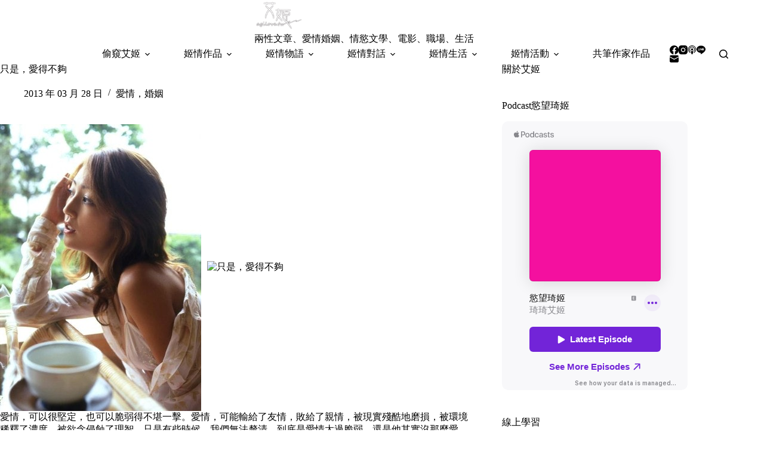

--- FILE ---
content_type: text/html; charset=UTF-8
request_url: https://agilove.tw/love-not-enough
body_size: 22892
content:
<!doctype html>
<html lang="zh-TW">
<head>
	
	<meta charset="UTF-8">
	<meta name="viewport" content="width=device-width, initial-scale=1, maximum-scale=5, viewport-fit=cover">
	<link rel="profile" href="https://gmpg.org/xfn/11">

	<title>只是，愛得不夠 &#8211; 艾姬的情慾故事</title>
<meta name='robots' content='max-image-preview:large, max-snippet:-1, max-video-preview:-1' />
<link rel="canonical" href="https://agilove.tw/love-not-enough">
<meta name="description" content="愛情，可以很堅定，也可以脆弱得不堪一擊。愛情，可能輸給了友情，敗給了親情，被現實殘酷地磨損，被環境稀釋了濃度，被欲念侵蝕了理智。只是有些時候，我們無法釐清，到底是愛情太過脆弱，還是他其實沒那麼愛妳？ 她第一次面對的考驗，是友情。兩女一男的曖昧關係，她有著無法表現出來的心急，又有著掩飾不了的心虛。朋友，可以維持現況多久？">
<meta property="og:title" content="只是，愛得不夠 &#8211; 艾姬的情慾故事">
<meta property="og:type" content="article">
<meta property="og:image" content="https://agilove.tw/wp-content/uploads/2013/03/20250925-top7q.jpg">
<meta property="og:image:width" content="337">
<meta property="og:image:height" content="480">
<meta property="og:image:alt" content="20250925-top7q">
<meta property="og:description" content="愛情，可以很堅定，也可以脆弱得不堪一擊。愛情，可能輸給了友情，敗給了親情，被現實殘酷地磨損，被環境稀釋了濃度，被欲念侵蝕了理智。只是有些時候，我們無法釐清，到底是愛情太過脆弱，還是他其實沒那麼愛妳？ 她第一次面對的考驗，是友情。兩女一男的曖昧關係，她有著無法表現出來的心急，又有著掩飾不了的心虛。朋友，可以維持現況多久？">
<meta property="og:url" content="https://agilove.tw/love-not-enough">
<meta property="og:locale" content="zh_TW">
<meta property="og:site_name" content="艾姬的情慾故事">
<meta property="article:published_time" content="2013-03-28T20:50:25+08:00">
<meta property="article:modified_time" content="2025-10-14T11:10:39+08:00">
<meta property="og:updated_time" content="2025-10-14T11:10:39+08:00">
<meta property="article:section" content="愛情，婚姻">
<meta property="article:tag" content="兩性">
<meta property="article:tag" content="男女">
<meta name="twitter:card" content="summary_large_image">
<meta name="twitter:image" content="https://agilove.tw/wp-content/uploads/2013/03/20250925-top7q.jpg">
<link rel='dns-prefetch' href='//static.addtoany.com' />
<link rel='dns-prefetch' href='//fonts.googleapis.com' />
<!-- agilove.tw is managing ads with Advanced Ads 2.0.16 – https://wpadvancedads.com/ --><script id="agilo-ready">
			window.advanced_ads_ready=function(e,a){a=a||"complete";var d=function(e){return"interactive"===a?"loading"!==e:"complete"===e};d(document.readyState)?e():document.addEventListener("readystatechange",(function(a){d(a.target.readyState)&&e()}),{once:"interactive"===a})},window.advanced_ads_ready_queue=window.advanced_ads_ready_queue||[];		</script>
		<style id='wp-img-auto-sizes-contain-inline-css'>
img:is([sizes=auto i],[sizes^="auto," i]){contain-intrinsic-size:3000px 1500px}
/*# sourceURL=wp-img-auto-sizes-contain-inline-css */
</style>
<link rel='stylesheet' id='blocksy-dynamic-global-css' href='https://agilove.tw/wp-content/uploads/blocksy/css/global.css?ver=92108' media='all' />
<link rel='stylesheet' id='wp-block-library-css' href='https://agilove.tw/wp-includes/css/dist/block-library/style.min.css?ver=6.9' media='all' />
<style id='likecoin-nft-widget-style-inline-css'>
.wp-block-likecoin-nft-widget{padding:2px}

/*# sourceURL=https://agilove.tw/wp-content/plugins/likecoin/assets/blocks/nft-widget/style-index.css */
</style>
<style id='likecoin-nft-collect-button-style-inline-css'>
.wp-block-likecoin-nft-collect-button{padding:2px}

/*# sourceURL=https://agilove.tw/wp-content/plugins/likecoin/assets/blocks/nft-collect-button/style-index.css */
</style>
<style id='global-styles-inline-css'>
:root{--wp--preset--aspect-ratio--square: 1;--wp--preset--aspect-ratio--4-3: 4/3;--wp--preset--aspect-ratio--3-4: 3/4;--wp--preset--aspect-ratio--3-2: 3/2;--wp--preset--aspect-ratio--2-3: 2/3;--wp--preset--aspect-ratio--16-9: 16/9;--wp--preset--aspect-ratio--9-16: 9/16;--wp--preset--color--black: #000000;--wp--preset--color--cyan-bluish-gray: #abb8c3;--wp--preset--color--white: #ffffff;--wp--preset--color--pale-pink: #f78da7;--wp--preset--color--vivid-red: #cf2e2e;--wp--preset--color--luminous-vivid-orange: #ff6900;--wp--preset--color--luminous-vivid-amber: #fcb900;--wp--preset--color--light-green-cyan: #7bdcb5;--wp--preset--color--vivid-green-cyan: #00d084;--wp--preset--color--pale-cyan-blue: #8ed1fc;--wp--preset--color--vivid-cyan-blue: #0693e3;--wp--preset--color--vivid-purple: #9b51e0;--wp--preset--color--palette-color-1: var(--theme-palette-color-1, #880d1e);--wp--preset--color--palette-color-2: var(--theme-palette-color-2, #E84C6C);--wp--preset--color--palette-color-3: var(--theme-palette-color-3, #3A4F66);--wp--preset--color--palette-color-4: var(--theme-palette-color-4, #192a3d);--wp--preset--color--palette-color-5: var(--theme-palette-color-5, #e1e8ed);--wp--preset--color--palette-color-6: var(--theme-palette-color-6, #f2f5f7);--wp--preset--color--palette-color-7: var(--theme-palette-color-7, #FAFBFC);--wp--preset--color--palette-color-8: var(--theme-palette-color-8, #ffffff);--wp--preset--gradient--vivid-cyan-blue-to-vivid-purple: linear-gradient(135deg,rgb(6,147,227) 0%,rgb(155,81,224) 100%);--wp--preset--gradient--light-green-cyan-to-vivid-green-cyan: linear-gradient(135deg,rgb(122,220,180) 0%,rgb(0,208,130) 100%);--wp--preset--gradient--luminous-vivid-amber-to-luminous-vivid-orange: linear-gradient(135deg,rgb(252,185,0) 0%,rgb(255,105,0) 100%);--wp--preset--gradient--luminous-vivid-orange-to-vivid-red: linear-gradient(135deg,rgb(255,105,0) 0%,rgb(207,46,46) 100%);--wp--preset--gradient--very-light-gray-to-cyan-bluish-gray: linear-gradient(135deg,rgb(238,238,238) 0%,rgb(169,184,195) 100%);--wp--preset--gradient--cool-to-warm-spectrum: linear-gradient(135deg,rgb(74,234,220) 0%,rgb(151,120,209) 20%,rgb(207,42,186) 40%,rgb(238,44,130) 60%,rgb(251,105,98) 80%,rgb(254,248,76) 100%);--wp--preset--gradient--blush-light-purple: linear-gradient(135deg,rgb(255,206,236) 0%,rgb(152,150,240) 100%);--wp--preset--gradient--blush-bordeaux: linear-gradient(135deg,rgb(254,205,165) 0%,rgb(254,45,45) 50%,rgb(107,0,62) 100%);--wp--preset--gradient--luminous-dusk: linear-gradient(135deg,rgb(255,203,112) 0%,rgb(199,81,192) 50%,rgb(65,88,208) 100%);--wp--preset--gradient--pale-ocean: linear-gradient(135deg,rgb(255,245,203) 0%,rgb(182,227,212) 50%,rgb(51,167,181) 100%);--wp--preset--gradient--electric-grass: linear-gradient(135deg,rgb(202,248,128) 0%,rgb(113,206,126) 100%);--wp--preset--gradient--midnight: linear-gradient(135deg,rgb(2,3,129) 0%,rgb(40,116,252) 100%);--wp--preset--gradient--juicy-peach: linear-gradient(to right, #ffecd2 0%, #fcb69f 100%);--wp--preset--gradient--young-passion: linear-gradient(to right, #ff8177 0%, #ff867a 0%, #ff8c7f 21%, #f99185 52%, #cf556c 78%, #b12a5b 100%);--wp--preset--gradient--true-sunset: linear-gradient(to right, #fa709a 0%, #fee140 100%);--wp--preset--gradient--morpheus-den: linear-gradient(to top, #30cfd0 0%, #330867 100%);--wp--preset--gradient--plum-plate: linear-gradient(135deg, #667eea 0%, #764ba2 100%);--wp--preset--gradient--aqua-splash: linear-gradient(15deg, #13547a 0%, #80d0c7 100%);--wp--preset--gradient--love-kiss: linear-gradient(to top, #ff0844 0%, #ffb199 100%);--wp--preset--gradient--new-retrowave: linear-gradient(to top, #3b41c5 0%, #a981bb 49%, #ffc8a9 100%);--wp--preset--gradient--plum-bath: linear-gradient(to top, #cc208e 0%, #6713d2 100%);--wp--preset--gradient--high-flight: linear-gradient(to right, #0acffe 0%, #495aff 100%);--wp--preset--gradient--teen-party: linear-gradient(-225deg, #FF057C 0%, #8D0B93 50%, #321575 100%);--wp--preset--gradient--fabled-sunset: linear-gradient(-225deg, #231557 0%, #44107A 29%, #FF1361 67%, #FFF800 100%);--wp--preset--gradient--arielle-smile: radial-gradient(circle 248px at center, #16d9e3 0%, #30c7ec 47%, #46aef7 100%);--wp--preset--gradient--itmeo-branding: linear-gradient(180deg, #2af598 0%, #009efd 100%);--wp--preset--gradient--deep-blue: linear-gradient(to right, #6a11cb 0%, #2575fc 100%);--wp--preset--gradient--strong-bliss: linear-gradient(to right, #f78ca0 0%, #f9748f 19%, #fd868c 60%, #fe9a8b 100%);--wp--preset--gradient--sweet-period: linear-gradient(to top, #3f51b1 0%, #5a55ae 13%, #7b5fac 25%, #8f6aae 38%, #a86aa4 50%, #cc6b8e 62%, #f18271 75%, #f3a469 87%, #f7c978 100%);--wp--preset--gradient--purple-division: linear-gradient(to top, #7028e4 0%, #e5b2ca 100%);--wp--preset--gradient--cold-evening: linear-gradient(to top, #0c3483 0%, #a2b6df 100%, #6b8cce 100%, #a2b6df 100%);--wp--preset--gradient--mountain-rock: linear-gradient(to right, #868f96 0%, #596164 100%);--wp--preset--gradient--desert-hump: linear-gradient(to top, #c79081 0%, #dfa579 100%);--wp--preset--gradient--ethernal-constance: linear-gradient(to top, #09203f 0%, #537895 100%);--wp--preset--gradient--happy-memories: linear-gradient(-60deg, #ff5858 0%, #f09819 100%);--wp--preset--gradient--grown-early: linear-gradient(to top, #0ba360 0%, #3cba92 100%);--wp--preset--gradient--morning-salad: linear-gradient(-225deg, #B7F8DB 0%, #50A7C2 100%);--wp--preset--gradient--night-call: linear-gradient(-225deg, #AC32E4 0%, #7918F2 48%, #4801FF 100%);--wp--preset--gradient--mind-crawl: linear-gradient(-225deg, #473B7B 0%, #3584A7 51%, #30D2BE 100%);--wp--preset--gradient--angel-care: linear-gradient(-225deg, #FFE29F 0%, #FFA99F 48%, #FF719A 100%);--wp--preset--gradient--juicy-cake: linear-gradient(to top, #e14fad 0%, #f9d423 100%);--wp--preset--gradient--rich-metal: linear-gradient(to right, #d7d2cc 0%, #304352 100%);--wp--preset--gradient--mole-hall: linear-gradient(-20deg, #616161 0%, #9bc5c3 100%);--wp--preset--gradient--cloudy-knoxville: linear-gradient(120deg, #fdfbfb 0%, #ebedee 100%);--wp--preset--gradient--soft-grass: linear-gradient(to top, #c1dfc4 0%, #deecdd 100%);--wp--preset--gradient--saint-petersburg: linear-gradient(135deg, #f5f7fa 0%, #c3cfe2 100%);--wp--preset--gradient--everlasting-sky: linear-gradient(135deg, #fdfcfb 0%, #e2d1c3 100%);--wp--preset--gradient--kind-steel: linear-gradient(-20deg, #e9defa 0%, #fbfcdb 100%);--wp--preset--gradient--over-sun: linear-gradient(60deg, #abecd6 0%, #fbed96 100%);--wp--preset--gradient--premium-white: linear-gradient(to top, #d5d4d0 0%, #d5d4d0 1%, #eeeeec 31%, #efeeec 75%, #e9e9e7 100%);--wp--preset--gradient--clean-mirror: linear-gradient(45deg, #93a5cf 0%, #e4efe9 100%);--wp--preset--gradient--wild-apple: linear-gradient(to top, #d299c2 0%, #fef9d7 100%);--wp--preset--gradient--snow-again: linear-gradient(to top, #e6e9f0 0%, #eef1f5 100%);--wp--preset--gradient--confident-cloud: linear-gradient(to top, #dad4ec 0%, #dad4ec 1%, #f3e7e9 100%);--wp--preset--gradient--glass-water: linear-gradient(to top, #dfe9f3 0%, white 100%);--wp--preset--gradient--perfect-white: linear-gradient(-225deg, #E3FDF5 0%, #FFE6FA 100%);--wp--preset--font-size--small: 13px;--wp--preset--font-size--medium: 20px;--wp--preset--font-size--large: clamp(22px, 1.375rem + ((1vw - 3.2px) * 0.625), 30px);--wp--preset--font-size--x-large: clamp(30px, 1.875rem + ((1vw - 3.2px) * 1.563), 50px);--wp--preset--font-size--xx-large: clamp(45px, 2.813rem + ((1vw - 3.2px) * 2.734), 80px);--wp--preset--spacing--20: 0.44rem;--wp--preset--spacing--30: 0.67rem;--wp--preset--spacing--40: 1rem;--wp--preset--spacing--50: 1.5rem;--wp--preset--spacing--60: 2.25rem;--wp--preset--spacing--70: 3.38rem;--wp--preset--spacing--80: 5.06rem;--wp--preset--shadow--natural: 6px 6px 9px rgba(0, 0, 0, 0.2);--wp--preset--shadow--deep: 12px 12px 50px rgba(0, 0, 0, 0.4);--wp--preset--shadow--sharp: 6px 6px 0px rgba(0, 0, 0, 0.2);--wp--preset--shadow--outlined: 6px 6px 0px -3px rgb(255, 255, 255), 6px 6px rgb(0, 0, 0);--wp--preset--shadow--crisp: 6px 6px 0px rgb(0, 0, 0);}:root { --wp--style--global--content-size: var(--theme-block-max-width);--wp--style--global--wide-size: var(--theme-block-wide-max-width); }:where(body) { margin: 0; }.wp-site-blocks > .alignleft { float: left; margin-right: 2em; }.wp-site-blocks > .alignright { float: right; margin-left: 2em; }.wp-site-blocks > .aligncenter { justify-content: center; margin-left: auto; margin-right: auto; }:where(.wp-site-blocks) > * { margin-block-start: var(--theme-content-spacing); margin-block-end: 0; }:where(.wp-site-blocks) > :first-child { margin-block-start: 0; }:where(.wp-site-blocks) > :last-child { margin-block-end: 0; }:root { --wp--style--block-gap: var(--theme-content-spacing); }:root :where(.is-layout-flow) > :first-child{margin-block-start: 0;}:root :where(.is-layout-flow) > :last-child{margin-block-end: 0;}:root :where(.is-layout-flow) > *{margin-block-start: var(--theme-content-spacing);margin-block-end: 0;}:root :where(.is-layout-constrained) > :first-child{margin-block-start: 0;}:root :where(.is-layout-constrained) > :last-child{margin-block-end: 0;}:root :where(.is-layout-constrained) > *{margin-block-start: var(--theme-content-spacing);margin-block-end: 0;}:root :where(.is-layout-flex){gap: var(--theme-content-spacing);}:root :where(.is-layout-grid){gap: var(--theme-content-spacing);}.is-layout-flow > .alignleft{float: left;margin-inline-start: 0;margin-inline-end: 2em;}.is-layout-flow > .alignright{float: right;margin-inline-start: 2em;margin-inline-end: 0;}.is-layout-flow > .aligncenter{margin-left: auto !important;margin-right: auto !important;}.is-layout-constrained > .alignleft{float: left;margin-inline-start: 0;margin-inline-end: 2em;}.is-layout-constrained > .alignright{float: right;margin-inline-start: 2em;margin-inline-end: 0;}.is-layout-constrained > .aligncenter{margin-left: auto !important;margin-right: auto !important;}.is-layout-constrained > :where(:not(.alignleft):not(.alignright):not(.alignfull)){max-width: var(--wp--style--global--content-size);margin-left: auto !important;margin-right: auto !important;}.is-layout-constrained > .alignwide{max-width: var(--wp--style--global--wide-size);}body .is-layout-flex{display: flex;}.is-layout-flex{flex-wrap: wrap;align-items: center;}.is-layout-flex > :is(*, div){margin: 0;}body .is-layout-grid{display: grid;}.is-layout-grid > :is(*, div){margin: 0;}body{padding-top: 0px;padding-right: 0px;padding-bottom: 0px;padding-left: 0px;}:root :where(.wp-element-button, .wp-block-button__link){font-style: inherit;font-weight: inherit;letter-spacing: inherit;text-transform: inherit;}.has-black-color{color: var(--wp--preset--color--black) !important;}.has-cyan-bluish-gray-color{color: var(--wp--preset--color--cyan-bluish-gray) !important;}.has-white-color{color: var(--wp--preset--color--white) !important;}.has-pale-pink-color{color: var(--wp--preset--color--pale-pink) !important;}.has-vivid-red-color{color: var(--wp--preset--color--vivid-red) !important;}.has-luminous-vivid-orange-color{color: var(--wp--preset--color--luminous-vivid-orange) !important;}.has-luminous-vivid-amber-color{color: var(--wp--preset--color--luminous-vivid-amber) !important;}.has-light-green-cyan-color{color: var(--wp--preset--color--light-green-cyan) !important;}.has-vivid-green-cyan-color{color: var(--wp--preset--color--vivid-green-cyan) !important;}.has-pale-cyan-blue-color{color: var(--wp--preset--color--pale-cyan-blue) !important;}.has-vivid-cyan-blue-color{color: var(--wp--preset--color--vivid-cyan-blue) !important;}.has-vivid-purple-color{color: var(--wp--preset--color--vivid-purple) !important;}.has-palette-color-1-color{color: var(--wp--preset--color--palette-color-1) !important;}.has-palette-color-2-color{color: var(--wp--preset--color--palette-color-2) !important;}.has-palette-color-3-color{color: var(--wp--preset--color--palette-color-3) !important;}.has-palette-color-4-color{color: var(--wp--preset--color--palette-color-4) !important;}.has-palette-color-5-color{color: var(--wp--preset--color--palette-color-5) !important;}.has-palette-color-6-color{color: var(--wp--preset--color--palette-color-6) !important;}.has-palette-color-7-color{color: var(--wp--preset--color--palette-color-7) !important;}.has-palette-color-8-color{color: var(--wp--preset--color--palette-color-8) !important;}.has-black-background-color{background-color: var(--wp--preset--color--black) !important;}.has-cyan-bluish-gray-background-color{background-color: var(--wp--preset--color--cyan-bluish-gray) !important;}.has-white-background-color{background-color: var(--wp--preset--color--white) !important;}.has-pale-pink-background-color{background-color: var(--wp--preset--color--pale-pink) !important;}.has-vivid-red-background-color{background-color: var(--wp--preset--color--vivid-red) !important;}.has-luminous-vivid-orange-background-color{background-color: var(--wp--preset--color--luminous-vivid-orange) !important;}.has-luminous-vivid-amber-background-color{background-color: var(--wp--preset--color--luminous-vivid-amber) !important;}.has-light-green-cyan-background-color{background-color: var(--wp--preset--color--light-green-cyan) !important;}.has-vivid-green-cyan-background-color{background-color: var(--wp--preset--color--vivid-green-cyan) !important;}.has-pale-cyan-blue-background-color{background-color: var(--wp--preset--color--pale-cyan-blue) !important;}.has-vivid-cyan-blue-background-color{background-color: var(--wp--preset--color--vivid-cyan-blue) !important;}.has-vivid-purple-background-color{background-color: var(--wp--preset--color--vivid-purple) !important;}.has-palette-color-1-background-color{background-color: var(--wp--preset--color--palette-color-1) !important;}.has-palette-color-2-background-color{background-color: var(--wp--preset--color--palette-color-2) !important;}.has-palette-color-3-background-color{background-color: var(--wp--preset--color--palette-color-3) !important;}.has-palette-color-4-background-color{background-color: var(--wp--preset--color--palette-color-4) !important;}.has-palette-color-5-background-color{background-color: var(--wp--preset--color--palette-color-5) !important;}.has-palette-color-6-background-color{background-color: var(--wp--preset--color--palette-color-6) !important;}.has-palette-color-7-background-color{background-color: var(--wp--preset--color--palette-color-7) !important;}.has-palette-color-8-background-color{background-color: var(--wp--preset--color--palette-color-8) !important;}.has-black-border-color{border-color: var(--wp--preset--color--black) !important;}.has-cyan-bluish-gray-border-color{border-color: var(--wp--preset--color--cyan-bluish-gray) !important;}.has-white-border-color{border-color: var(--wp--preset--color--white) !important;}.has-pale-pink-border-color{border-color: var(--wp--preset--color--pale-pink) !important;}.has-vivid-red-border-color{border-color: var(--wp--preset--color--vivid-red) !important;}.has-luminous-vivid-orange-border-color{border-color: var(--wp--preset--color--luminous-vivid-orange) !important;}.has-luminous-vivid-amber-border-color{border-color: var(--wp--preset--color--luminous-vivid-amber) !important;}.has-light-green-cyan-border-color{border-color: var(--wp--preset--color--light-green-cyan) !important;}.has-vivid-green-cyan-border-color{border-color: var(--wp--preset--color--vivid-green-cyan) !important;}.has-pale-cyan-blue-border-color{border-color: var(--wp--preset--color--pale-cyan-blue) !important;}.has-vivid-cyan-blue-border-color{border-color: var(--wp--preset--color--vivid-cyan-blue) !important;}.has-vivid-purple-border-color{border-color: var(--wp--preset--color--vivid-purple) !important;}.has-palette-color-1-border-color{border-color: var(--wp--preset--color--palette-color-1) !important;}.has-palette-color-2-border-color{border-color: var(--wp--preset--color--palette-color-2) !important;}.has-palette-color-3-border-color{border-color: var(--wp--preset--color--palette-color-3) !important;}.has-palette-color-4-border-color{border-color: var(--wp--preset--color--palette-color-4) !important;}.has-palette-color-5-border-color{border-color: var(--wp--preset--color--palette-color-5) !important;}.has-palette-color-6-border-color{border-color: var(--wp--preset--color--palette-color-6) !important;}.has-palette-color-7-border-color{border-color: var(--wp--preset--color--palette-color-7) !important;}.has-palette-color-8-border-color{border-color: var(--wp--preset--color--palette-color-8) !important;}.has-vivid-cyan-blue-to-vivid-purple-gradient-background{background: var(--wp--preset--gradient--vivid-cyan-blue-to-vivid-purple) !important;}.has-light-green-cyan-to-vivid-green-cyan-gradient-background{background: var(--wp--preset--gradient--light-green-cyan-to-vivid-green-cyan) !important;}.has-luminous-vivid-amber-to-luminous-vivid-orange-gradient-background{background: var(--wp--preset--gradient--luminous-vivid-amber-to-luminous-vivid-orange) !important;}.has-luminous-vivid-orange-to-vivid-red-gradient-background{background: var(--wp--preset--gradient--luminous-vivid-orange-to-vivid-red) !important;}.has-very-light-gray-to-cyan-bluish-gray-gradient-background{background: var(--wp--preset--gradient--very-light-gray-to-cyan-bluish-gray) !important;}.has-cool-to-warm-spectrum-gradient-background{background: var(--wp--preset--gradient--cool-to-warm-spectrum) !important;}.has-blush-light-purple-gradient-background{background: var(--wp--preset--gradient--blush-light-purple) !important;}.has-blush-bordeaux-gradient-background{background: var(--wp--preset--gradient--blush-bordeaux) !important;}.has-luminous-dusk-gradient-background{background: var(--wp--preset--gradient--luminous-dusk) !important;}.has-pale-ocean-gradient-background{background: var(--wp--preset--gradient--pale-ocean) !important;}.has-electric-grass-gradient-background{background: var(--wp--preset--gradient--electric-grass) !important;}.has-midnight-gradient-background{background: var(--wp--preset--gradient--midnight) !important;}.has-juicy-peach-gradient-background{background: var(--wp--preset--gradient--juicy-peach) !important;}.has-young-passion-gradient-background{background: var(--wp--preset--gradient--young-passion) !important;}.has-true-sunset-gradient-background{background: var(--wp--preset--gradient--true-sunset) !important;}.has-morpheus-den-gradient-background{background: var(--wp--preset--gradient--morpheus-den) !important;}.has-plum-plate-gradient-background{background: var(--wp--preset--gradient--plum-plate) !important;}.has-aqua-splash-gradient-background{background: var(--wp--preset--gradient--aqua-splash) !important;}.has-love-kiss-gradient-background{background: var(--wp--preset--gradient--love-kiss) !important;}.has-new-retrowave-gradient-background{background: var(--wp--preset--gradient--new-retrowave) !important;}.has-plum-bath-gradient-background{background: var(--wp--preset--gradient--plum-bath) !important;}.has-high-flight-gradient-background{background: var(--wp--preset--gradient--high-flight) !important;}.has-teen-party-gradient-background{background: var(--wp--preset--gradient--teen-party) !important;}.has-fabled-sunset-gradient-background{background: var(--wp--preset--gradient--fabled-sunset) !important;}.has-arielle-smile-gradient-background{background: var(--wp--preset--gradient--arielle-smile) !important;}.has-itmeo-branding-gradient-background{background: var(--wp--preset--gradient--itmeo-branding) !important;}.has-deep-blue-gradient-background{background: var(--wp--preset--gradient--deep-blue) !important;}.has-strong-bliss-gradient-background{background: var(--wp--preset--gradient--strong-bliss) !important;}.has-sweet-period-gradient-background{background: var(--wp--preset--gradient--sweet-period) !important;}.has-purple-division-gradient-background{background: var(--wp--preset--gradient--purple-division) !important;}.has-cold-evening-gradient-background{background: var(--wp--preset--gradient--cold-evening) !important;}.has-mountain-rock-gradient-background{background: var(--wp--preset--gradient--mountain-rock) !important;}.has-desert-hump-gradient-background{background: var(--wp--preset--gradient--desert-hump) !important;}.has-ethernal-constance-gradient-background{background: var(--wp--preset--gradient--ethernal-constance) !important;}.has-happy-memories-gradient-background{background: var(--wp--preset--gradient--happy-memories) !important;}.has-grown-early-gradient-background{background: var(--wp--preset--gradient--grown-early) !important;}.has-morning-salad-gradient-background{background: var(--wp--preset--gradient--morning-salad) !important;}.has-night-call-gradient-background{background: var(--wp--preset--gradient--night-call) !important;}.has-mind-crawl-gradient-background{background: var(--wp--preset--gradient--mind-crawl) !important;}.has-angel-care-gradient-background{background: var(--wp--preset--gradient--angel-care) !important;}.has-juicy-cake-gradient-background{background: var(--wp--preset--gradient--juicy-cake) !important;}.has-rich-metal-gradient-background{background: var(--wp--preset--gradient--rich-metal) !important;}.has-mole-hall-gradient-background{background: var(--wp--preset--gradient--mole-hall) !important;}.has-cloudy-knoxville-gradient-background{background: var(--wp--preset--gradient--cloudy-knoxville) !important;}.has-soft-grass-gradient-background{background: var(--wp--preset--gradient--soft-grass) !important;}.has-saint-petersburg-gradient-background{background: var(--wp--preset--gradient--saint-petersburg) !important;}.has-everlasting-sky-gradient-background{background: var(--wp--preset--gradient--everlasting-sky) !important;}.has-kind-steel-gradient-background{background: var(--wp--preset--gradient--kind-steel) !important;}.has-over-sun-gradient-background{background: var(--wp--preset--gradient--over-sun) !important;}.has-premium-white-gradient-background{background: var(--wp--preset--gradient--premium-white) !important;}.has-clean-mirror-gradient-background{background: var(--wp--preset--gradient--clean-mirror) !important;}.has-wild-apple-gradient-background{background: var(--wp--preset--gradient--wild-apple) !important;}.has-snow-again-gradient-background{background: var(--wp--preset--gradient--snow-again) !important;}.has-confident-cloud-gradient-background{background: var(--wp--preset--gradient--confident-cloud) !important;}.has-glass-water-gradient-background{background: var(--wp--preset--gradient--glass-water) !important;}.has-perfect-white-gradient-background{background: var(--wp--preset--gradient--perfect-white) !important;}.has-small-font-size{font-size: var(--wp--preset--font-size--small) !important;}.has-medium-font-size{font-size: var(--wp--preset--font-size--medium) !important;}.has-large-font-size{font-size: var(--wp--preset--font-size--large) !important;}.has-x-large-font-size{font-size: var(--wp--preset--font-size--x-large) !important;}.has-xx-large-font-size{font-size: var(--wp--preset--font-size--xx-large) !important;}
:root :where(.wp-block-pullquote){font-size: clamp(0.984em, 0.984rem + ((1vw - 0.2em) * 0.645), 1.5em);line-height: 1.6;}
/*# sourceURL=global-styles-inline-css */
</style>
<link rel='stylesheet' id='parent-style-css' href='https://agilove.tw/wp-content/themes/blocksy/style.css?ver=6.9' media='all' />
<link rel='stylesheet' id='blocksy-fonts-font-source-google-css' href='https://fonts.googleapis.com/css2?family=Noto%20Serif%20TC:wght@400;500;700&#038;family=Antic:wght@400&#038;family=Noto%20Serif%20Malayalam:wght@400&#038;family=Noto%20Serif:wght@400&#038;display=swap' media='all' />
<link rel='stylesheet' id='ct-main-styles-css' href='https://agilove.tw/wp-content/themes/blocksy/static/bundle/main.min.css?ver=2.1.27' media='all' />
<link rel='stylesheet' id='ct-page-title-styles-css' href='https://agilove.tw/wp-content/themes/blocksy/static/bundle/page-title.min.css?ver=2.1.27' media='all' />
<link rel='stylesheet' id='ct-sidebar-styles-css' href='https://agilove.tw/wp-content/themes/blocksy/static/bundle/sidebar.min.css?ver=2.1.27' media='all' />
<link rel='stylesheet' id='ct-posts-nav-styles-css' href='https://agilove.tw/wp-content/themes/blocksy/static/bundle/posts-nav.min.css?ver=2.1.27' media='all' />
<link rel='stylesheet' id='ct-share-box-styles-css' href='https://agilove.tw/wp-content/themes/blocksy/static/bundle/share-box.min.css?ver=2.1.27' media='all' />
<link rel='stylesheet' id='addtoany-css' href='https://agilove.tw/wp-content/plugins/add-to-any/addtoany.min.css?ver=1.16' media='all' />
<script id="addtoany-core-js-before">
window.a2a_config=window.a2a_config||{};a2a_config.callbacks=[];a2a_config.overlays=[];a2a_config.templates={};a2a_localize = {
	Share: "分享",
	Save: "儲存",
	Subscribe: "訂閱",
	Email: "電子郵件",
	Bookmark: "書籤",
	ShowAll: "顯示全部",
	ShowLess: "顯示較少",
	FindServices: "尋找服務",
	FindAnyServiceToAddTo: "立即尋找想要新增的服務",
	PoweredBy: "開發團隊:",
	ShareViaEmail: "透過電子郵件分享",
	SubscribeViaEmail: "透過電子郵件訂閱",
	BookmarkInYourBrowser: "在瀏覽器中加入書籤",
	BookmarkInstructions: "按下 Ctrl+D 或 \u2318+D 將這個頁面加入書籤",
	AddToYourFavorites: "新增至 [我的最愛]",
	SendFromWebOrProgram: "透過任何電子郵件地址或電子郵件程式傳送",
	EmailProgram: "電子郵件程式",
	More: "進一步了解...",
	ThanksForSharing: "感謝分享！",
	ThanksForFollowing: "感謝追蹤！"
};


//# sourceURL=addtoany-core-js-before
</script>
<script defer src="https://static.addtoany.com/menu/page.js" id="addtoany-core-js"></script>
<script src="https://agilove.tw/wp-includes/js/jquery/jquery.min.js?ver=3.7.1" id="jquery-core-js"></script>
<script src="https://agilove.tw/wp-includes/js/jquery/jquery-migrate.min.js?ver=3.4.1" id="jquery-migrate-js"></script>
<script id="jquery-js-after">
jQuery(document).ready(function() {
	jQuery(".f1bf2e2ec2a956a7e545b8c03a21eaf7").click(function() {
		jQuery.post(
			"https://agilove.tw/wp-admin/admin-ajax.php", {
				"action": "quick_adsense_onpost_ad_click",
				"quick_adsense_onpost_ad_index": jQuery(this).attr("data-index"),
				"quick_adsense_nonce": "bbea1c9cb4",
			}, function(response) { }
		);
	});
});

//# sourceURL=jquery-js-after
</script>
<script defer src="https://agilove.tw/wp-content/plugins/add-to-any/addtoany.min.js?ver=1.1" id="addtoany-jquery-js"></script>
<link rel="preconnect" href="https://fonts.gstatic.com/" crossorigin /><link rel="preconnect" href="https://fonts.googleapis.com/" crossorigin /><meta name="likecoin:liker-id" content="agilove"><meta name="likecoin:wallet" content="0xD2b8...B952DAa70C"><noscript><link rel='stylesheet' href='https://agilove.tw/wp-content/themes/blocksy/static/bundle/no-scripts.min.css' type='text/css'></noscript>

<!-- Facebook Pixel Code -->
<script>
!function(f,b,e,v,n,t,s)
{if(f.fbq)return;n=f.fbq=function(){n.callMethod?
n.callMethod.apply(n,arguments):n.queue.push(arguments)};
if(!f._fbq)f._fbq=n;n.push=n;n.loaded=!0;n.version='2.0';
n.queue=[];t=b.createElement(e);t.async=!0;
t.src=v;s=b.getElementsByTagName(e)[0];
s.parentNode.insertBefore(t,s)}(window, document,'script',
'https://connect.facebook.net/en_US/fbevents.js');
fbq('init', '333530098195719');
fbq('track', 'PageView');
</script>
<noscript><img height="1" width="1" style="display:none"
src="https://www.facebook.com/tr?id=333530098195719&ev=PageView&noscript=1"
/></noscript>
<!-- End Facebook Pixel Code -->

<meta name="google-site-verification" content="wjeS5CNC-TqKM2p50uWNHCGs9jTKcJQ9ThapkqtX8Ck" />

<meta name="agd-partner-manual-verification" />


<!-- JS Client -->
<script>(function(w,d,s,u,k,h){if(!w[h]){w[h]=k;var g=d.getElementsByTagName(s)
[0],a=d.createElement(s);a.async=!0,a.src=u+"js-client.js?key="+k,g.parentNode.insertBefore(a,g)}
})(window,document,'script','https://api.mdeianet.com/api/','bb0dd2a1-f250-45b3-bac5-7ffb74354643','__JS_CLIENT_SCRIPT__')</script>
<!-- End JS Client -->

<!-- Google tag (gtag.js) -->
<script async src="https://www.googletagmanager.com/gtag/js?id=G-12N5D4EMJD"></script>
<script>
  window.dataLayer = window.dataLayer || [];
  function gtag(){dataLayer.push(arguments);}
  gtag('js', new Date());

  gtag('config', 'G-12N5D4EMJD');
</script>
<link rel="icon" href="https://agilove.tw/wp-content/uploads/2025/11/cropped-line_oa_chat_251113_221411-32x32.png" sizes="32x32" />
<link rel="icon" href="https://agilove.tw/wp-content/uploads/2025/11/cropped-line_oa_chat_251113_221411-192x192.png" sizes="192x192" />
<link rel="apple-touch-icon" href="https://agilove.tw/wp-content/uploads/2025/11/cropped-line_oa_chat_251113_221411-180x180.png" />
<meta name="msapplication-TileImage" content="https://agilove.tw/wp-content/uploads/2025/11/cropped-line_oa_chat_251113_221411-270x270.png" />
		<style id="wp-custom-css">
			/* Modula Gallery */
.modula-item-content:hover img {
	transform: scale(1.1);
}

@media (max-width: 1024px) {
.ct-testimonial .elementor-image-box-wrapper {
  flex-wrap: wrap;
}
.ct-testimonial .elementor-image-box-wrapper .elementor-image-box-img {
  margin-bottom: 10px !important;
}
}		</style>
			</head>


<body class="wp-singular post-template-default single single-post postid-797 single-format-standard wp-custom-logo wp-embed-responsive wp-theme-blocksy wp-child-theme-blocksy-child aa-prefix-agilo-" data-link="type-3" data-prefix="single_blog_post" data-header="type-1:sticky" data-footer="type-1">

<a class="skip-link screen-reader-text" href="#main">跳至主要內容</a><div class="ct-drawer-canvas" data-location="start">
		<div id="search-modal" class="ct-panel" data-behaviour="modal" role="dialog" aria-label="搜尋對話框" inert>
			<div class="ct-panel-actions">
				<button class="ct-toggle-close" data-type="type-1" aria-label="關閉搜尋互動視窗">
					<svg class="ct-icon" width="12" height="12" viewBox="0 0 15 15"><path d="M1 15a1 1 0 01-.71-.29 1 1 0 010-1.41l5.8-5.8-5.8-5.8A1 1 0 011.7.29l5.8 5.8 5.8-5.8a1 1 0 011.41 1.41l-5.8 5.8 5.8 5.8a1 1 0 01-1.41 1.41l-5.8-5.8-5.8 5.8A1 1 0 011 15z"/></svg>				</button>
			</div>

			<div class="ct-panel-content">
				

<form role="search" method="get" class="ct-search-form"  action="https://agilove.tw/" aria-haspopup="listbox" data-live-results="thumbs">

	<input
		type="search" class="modal-field"		placeholder="搜尋"
		value=""
		name="s"
		autocomplete="off"
		title="搜尋..."
		aria-label="搜尋..."
			>

	<div class="ct-search-form-controls">
		
		<button type="submit" class="wp-element-button" data-button="icon" aria-label="搜尋按鈕">
			<svg class="ct-icon ct-search-button-content" aria-hidden="true" width="15" height="15" viewBox="0 0 15 15"><path d="M14.8,13.7L12,11c0.9-1.2,1.5-2.6,1.5-4.2c0-3.7-3-6.8-6.8-6.8S0,3,0,6.8s3,6.8,6.8,6.8c1.6,0,3.1-0.6,4.2-1.5l2.8,2.8c0.1,0.1,0.3,0.2,0.5,0.2s0.4-0.1,0.5-0.2C15.1,14.5,15.1,14,14.8,13.7z M1.5,6.8c0-2.9,2.4-5.2,5.2-5.2S12,3.9,12,6.8S9.6,12,6.8,12S1.5,9.6,1.5,6.8z"/></svg>
			<span class="ct-ajax-loader">
				<svg viewBox="0 0 24 24">
					<circle cx="12" cy="12" r="10" opacity="0.2" fill="none" stroke="currentColor" stroke-miterlimit="10" stroke-width="2"/>

					<path d="m12,2c5.52,0,10,4.48,10,10" fill="none" stroke="currentColor" stroke-linecap="round" stroke-miterlimit="10" stroke-width="2">
						<animateTransform
							attributeName="transform"
							attributeType="XML"
							type="rotate"
							dur="0.6s"
							from="0 12 12"
							to="360 12 12"
							repeatCount="indefinite"
						/>
					</path>
				</svg>
			</span>
		</button>

		
					<input type="hidden" name="ct_post_type" value="post:page">
		
		

			</div>

			<div class="screen-reader-text" aria-live="polite" role="status">
			找不到符合條件的結果		</div>
	
</form>


			</div>
		</div>

		<div id="offcanvas" class="ct-panel ct-header" data-behaviour="left-side" role="dialog" aria-label="滑入對話框" inert=""><div class="ct-panel-inner">
		<div class="ct-panel-actions">
			
			<button class="ct-toggle-close" data-type="type-2" aria-label="關閉側選單">
				<svg class="ct-icon" width="12" height="12" viewBox="0 0 15 15"><path d="M1 15a1 1 0 01-.71-.29 1 1 0 010-1.41l5.8-5.8-5.8-5.8A1 1 0 011.7.29l5.8 5.8 5.8-5.8a1 1 0 011.41 1.41l-5.8 5.8 5.8 5.8a1 1 0 01-1.41 1.41l-5.8-5.8-5.8 5.8A1 1 0 011 15z"/></svg>
			</button>
		</div>
		<div class="ct-panel-content" data-device="desktop"><div class="ct-panel-content-inner"></div></div><div class="ct-panel-content" data-device="mobile"><div class="ct-panel-content-inner">
<div
	class="ct-header-socials "
	data-id="socials">

	
		<div class="ct-social-box" data-color="custom" data-icon-size="custom" data-icons-type="simple" >
			
			
							
				<a href="https://www.facebook.com/agilove.tw" data-network="facebook" aria-label="Facebook" target="_blank" rel="noopener noreferrer nofollow">
					<span class="ct-icon-container">
					<svg
					width="20px"
					height="20px"
					viewBox="0 0 20 20"
					aria-hidden="true">
						<path d="M20,10.1c0-5.5-4.5-10-10-10S0,4.5,0,10.1c0,5,3.7,9.1,8.4,9.9v-7H5.9v-2.9h2.5V7.9C8.4,5.4,9.9,4,12.2,4c1.1,0,2.2,0.2,2.2,0.2v2.5h-1.3c-1.2,0-1.6,0.8-1.6,1.6v1.9h2.8L13.9,13h-2.3v7C16.3,19.2,20,15.1,20,10.1z"/>
					</svg>
				</span><span class="ct-label ct-hidden-lg" aria-hidden="true">Facebook</span>				</a>
							
				<a href="https://www.instagram.com/aggie0129" data-network="instagram" aria-label="Instagram" target="_blank" rel="noopener noreferrer nofollow">
					<span class="ct-icon-container">
					<svg
					width="20"
					height="20"
					viewBox="0 0 20 20"
					aria-hidden="true">
						<circle cx="10" cy="10" r="3.3"/>
						<path d="M14.2,0H5.8C2.6,0,0,2.6,0,5.8v8.3C0,17.4,2.6,20,5.8,20h8.3c3.2,0,5.8-2.6,5.8-5.8V5.8C20,2.6,17.4,0,14.2,0zM10,15c-2.8,0-5-2.2-5-5s2.2-5,5-5s5,2.2,5,5S12.8,15,10,15z M15.8,5C15.4,5,15,4.6,15,4.2s0.4-0.8,0.8-0.8s0.8,0.4,0.8,0.8S16.3,5,15.8,5z"/>
					</svg>
				</span><span class="ct-label ct-hidden-lg" aria-hidden="true">Instagram</span>				</a>
							
				<a href="https://podcasts.apple.com/us/podcast/%E6%85%BE%E6%9C%9B%E7%90%A6%E5%A7%AC/id1653128997" data-network="apple_podcast" aria-label="Apple Podcasts" target="_blank" rel="noopener noreferrer nofollow">
					<span class="ct-icon-container">
					<svg
					width="20px"
					height="20px"
					viewBox="0 0 20 20"
					aria-hidden="true">
						<path d="M10 0C5.1 0 1.1 4 1.1 8.9c0 2.9 1.4 5.5 3.6 7.1.3.2.5.4.8.5.3.2.8.1 1-.2.2-.3.1-.8-.2-1-.2-.1-.5-.3-.7-.5-1.8-1.4-3-3.6-3-6 0-4.2 3.4-7.5 7.5-7.5s7.5 3.4 7.5 7.5c0 2.5-1.2 4.7-3 6-.2.2-.5.3-.7.5-.3.2-.5.6-.3 1 .2.3.6.5 1 .3.3-.2.6-.4.8-.6 2.2-1.6 3.6-4.2 3.6-7.2C18.9 4 14.9 0 10 0zm0 2.8c-3.4 0-6.1 2.7-6.1 6.1 0 1.7.7 3.2 1.8 4.3.3.3.7.3 1 0s.3-.7 0-1c-.9-.9-1.4-2-1.4-3.3 0-2.6 2.1-4.7 4.7-4.7s4.7 2.1 4.7 4.7c0 1.3-.5 2.5-1.4 3.3-.3.3-.3.7 0 1 .3.3.7.3 1 0 1.1-1.1 1.8-2.6 1.8-4.3 0-3.3-2.7-6.1-6.1-6.1zm0 3.8C8.7 6.6 7.6 7.7 7.6 9s1.1 2.4 2.4 2.4 2.4-1.1 2.4-2.4-1.1-2.4-2.4-2.4zm0 5.6c-1.3 0-2.4 1.1-2.4 2.4v.5l.9 3.7c.2.7.8 1.2 1.5 1.2s1.3-.5 1.4-1.1l.9-3.7v-.1-.4c.1-1.4-1-2.5-2.3-2.5z"/>
					</svg>
				</span><span class="ct-label ct-hidden-lg" aria-hidden="true">Apple Podcasts</span>				</a>
							
				<a href="https://lihi1.com/JYj7i" data-network="line" aria-label="Line" target="_blank" rel="noopener noreferrer nofollow">
					<span class="ct-icon-container">
					<svg
					width="20px"
					height="20px"
					viewBox="0 0 20 20"
					aria-hidden="true">
						<path d="M16.1 8.2c.3 0 .5.2.5.5s-.2.5-.5.5h-1.5v.9h1.5c.3 0 .5.2.5.5s-.2.5-.5.5h-2c-.3 0-.5-.2-.5-.5v-4c0-.3.2-.5.5-.5h2c.3 0 .5.2.5.5s-.2.5-.5.5h-1.5V8h1.5zm-3.2 2.5c0 .2-.1.4-.4.5h-.2c-.2 0-.3-.1-.4-.2l-2-2.8v2.5c0 .3-.2.5-.5.5s-.5-.2-.5-.5v-4c0-.2.1-.4.4-.5h.2c.2 0 .3.1.4.2L12 9.2V6.8c0-.3.2-.5.5-.5s.5.2.5.5v3.9zm-4.8 0c0 .3-.2.5-.5.5s-.5-.2-.5-.5v-4c0-.3.2-.5.5-.5s.5.2.5.5v4zm-2 .6h-2c-.3 0-.5-.2-.5-.5v-4c0-.3.2-.5.5-.5s.5.2.5.5v3.5h1.5c.3 0 .5.2.5.5 0 .2-.2.5-.5.5M20 8.6C20 4.1 15.5.5 10 .5S0 4.1 0 8.6c0 4 3.6 7.4 8.4 8 .3.1.8.2.9.5.1.3.1.6 0 .9l-.1.9c0 .3-.2 1 .9.5 1.1-.4 5.8-3.4 7.9-5.8 1.3-1.6 2-3.2 2-5"/>
					</svg>
				</span><span class="ct-label ct-hidden-lg" aria-hidden="true">Line</span>				</a>
							
				<a href="/cdn-cgi/l/email-protection#38595f1e1b09080d031e1b080e0c03591e1b09080b031e1b09080d031e1b09080003574e5d161e1b09090e031e1b09090103" data-network="email" aria-label="電子郵件" target="_blank" rel="noopener noreferrer nofollow">
					<span class="ct-icon-container">
					<svg
					width="20"
					height="20"
					viewBox="0 0 20 20"
					aria-hidden="true">
						<path d="M10,10.1L0,4.7C0.1,3.2,1.4,2,3,2h14c1.6,0,2.9,1.2,3,2.8L10,10.1z M10,11.8c-0.1,0-0.2,0-0.4-0.1L0,6.4V15c0,1.7,1.3,3,3,3h4.9h4.3H17c1.7,0,3-1.3,3-3V6.4l-9.6,5.2C10.2,11.7,10.1,11.7,10,11.8z"/>
					</svg>
				</span><span class="ct-label ct-hidden-lg" aria-hidden="true">電子郵件</span>				</a>
			
			
					</div>

	
</div>

<nav
	class="mobile-menu menu-container has-submenu"
	data-id="mobile-menu" data-interaction="click" data-toggle-type="type-1" data-submenu-dots="yes"	aria-label="網頁上方選單">

	<ul id="menu-%e7%b6%b2%e9%a0%81%e4%b8%8a%e6%96%b9%e9%81%b8%e5%96%ae-1" class=""><li class="menu-item menu-item-type-custom menu-item-object-custom menu-item-has-children menu-item-460"><span class="ct-sub-menu-parent"><a href="#" class="ct-menu-link">偷窺艾姬</a><button class="ct-toggle-dropdown-mobile" aria-label="展開下拉選單" aria-haspopup="true" aria-expanded="false"><svg class="ct-icon toggle-icon-1" width="15" height="15" viewBox="0 0 15 15" aria-hidden="true"><path d="M3.9,5.1l3.6,3.6l3.6-3.6l1.4,0.7l-5,5l-5-5L3.9,5.1z"/></svg></button></span>
<ul class="sub-menu">
	<li class="menu-item menu-item-type-post_type menu-item-object-page menu-item-464"><a href="https://agilove.tw/about_me" class="ct-menu-link">姬情宣言</a></li>
</ul>
</li>
<li class="menu-item menu-item-type-custom menu-item-object-custom menu-item-has-children menu-item-426"><span class="ct-sub-menu-parent"><a href="#" class="ct-menu-link">姬情作品</a><button class="ct-toggle-dropdown-mobile" aria-label="展開下拉選單" aria-haspopup="true" aria-expanded="false"><svg class="ct-icon toggle-icon-1" width="15" height="15" viewBox="0 0 15 15" aria-hidden="true"><path d="M3.9,5.1l3.6,3.6l3.6-3.6l1.4,0.7l-5,5l-5-5L3.9,5.1z"/></svg></button></span>
<ul class="sub-menu">
	<li class="menu-item menu-item-type-taxonomy menu-item-object-category menu-item-433"><a href="https://agilove.tw/category/mybook" class="ct-menu-link">說不出口的故事</a></li>
	<li class="menu-item menu-item-type-post_type menu-item-object-page menu-item-485"><a href="https://agilove.tw/works" class="ct-menu-link">姬情服務</a></li>
</ul>
</li>
<li class="menu-item menu-item-type-custom menu-item-object-custom menu-item-has-children menu-item-427"><span class="ct-sub-menu-parent"><a href="#" class="ct-menu-link">姬情物語</a><button class="ct-toggle-dropdown-mobile" aria-label="展開下拉選單" aria-haspopup="true" aria-expanded="false"><svg class="ct-icon toggle-icon-1" width="15" height="15" viewBox="0 0 15 15" aria-hidden="true"><path d="M3.9,5.1l3.6,3.6l3.6-3.6l1.4,0.7l-5,5l-5-5L3.9,5.1z"/></svg></button></span>
<ul class="sub-menu">
	<li class="menu-item menu-item-type-taxonomy menu-item-object-category menu-item-1796"><a href="https://agilove.tw/category/romance-story" class="ct-menu-link">連載情慾文學</a></li>
	<li class="menu-item menu-item-type-taxonomy menu-item-object-category menu-item-434"><a href="https://agilove.tw/category/reality" class="ct-menu-link">寫實小說</a></li>
	<li class="menu-item menu-item-type-taxonomy menu-item-object-category menu-item-436"><a href="https://agilove.tw/category/voloptuous" class="ct-menu-link">情慾小說</a></li>
	<li class="menu-item menu-item-type-taxonomy menu-item-object-category menu-item-435"><a href="https://agilove.tw/category/newnovel" class="ct-menu-link">主題小說劇</a></li>
	<li class="menu-item menu-item-type-taxonomy menu-item-object-category menu-item-450"><a href="https://agilove.tw/category/idea" class="ct-menu-link">實驗極短篇</a></li>
</ul>
</li>
<li class="menu-item menu-item-type-custom menu-item-object-custom menu-item-has-children menu-item-428"><span class="ct-sub-menu-parent"><a href="#" class="ct-menu-link">姬情對話</a><button class="ct-toggle-dropdown-mobile" aria-label="展開下拉選單" aria-haspopup="true" aria-expanded="false"><svg class="ct-icon toggle-icon-1" width="15" height="15" viewBox="0 0 15 15" aria-hidden="true"><path d="M3.9,5.1l3.6,3.6l3.6-3.6l1.4,0.7l-5,5l-5-5L3.9,5.1z"/></svg></button></span>
<ul class="sub-menu">
	<li class="menu-item menu-item-type-taxonomy menu-item-object-category menu-item-441"><a href="https://agilove.tw/category/sex-topic" class="ct-menu-link">關起門來說的話</a></li>
	<li class="menu-item menu-item-type-taxonomy menu-item-object-category menu-item-439"><a href="https://agilove.tw/category/comment" class="ct-menu-link">不吐不快</a></li>
	<li class="menu-item menu-item-type-taxonomy menu-item-object-category menu-item-440"><a href="https://agilove.tw/category/workplace" class="ct-menu-link">職場放大鏡</a></li>
</ul>
</li>
<li class="menu-item menu-item-type-custom menu-item-object-custom menu-item-has-children menu-item-429"><span class="ct-sub-menu-parent"><a href="#" class="ct-menu-link">姬情生活</a><button class="ct-toggle-dropdown-mobile" aria-label="展開下拉選單" aria-haspopup="true" aria-expanded="false"><svg class="ct-icon toggle-icon-1" width="15" height="15" viewBox="0 0 15 15" aria-hidden="true"><path d="M3.9,5.1l3.6,3.6l3.6-3.6l1.4,0.7l-5,5l-5-5L3.9,5.1z"/></svg></button></span>
<ul class="sub-menu">
	<li class="menu-item menu-item-type-taxonomy menu-item-object-category current-post-ancestor current-menu-parent current-post-parent menu-item-442"><a href="https://agilove.tw/category/love_marriage" class="ct-menu-link">愛情，婚姻</a></li>
	<li class="menu-item menu-item-type-taxonomy menu-item-object-category menu-item-443"><a href="https://agilove.tw/category/miscellaneuos" class="ct-menu-link">生活雜感</a></li>
	<li class="menu-item menu-item-type-taxonomy menu-item-object-category menu-item-444"><a href="https://agilove.tw/category/live" class="ct-menu-link">與病魔拔河</a></li>
</ul>
</li>
<li class="menu-item menu-item-type-custom menu-item-object-custom menu-item-has-children menu-item-431"><span class="ct-sub-menu-parent"><a href="#" class="ct-menu-link">姬情活動</a><button class="ct-toggle-dropdown-mobile" aria-label="展開下拉選單" aria-haspopup="true" aria-expanded="false"><svg class="ct-icon toggle-icon-1" width="15" height="15" viewBox="0 0 15 15" aria-hidden="true"><path d="M3.9,5.1l3.6,3.6l3.6-3.6l1.4,0.7l-5,5l-5-5L3.9,5.1z"/></svg></button></span>
<ul class="sub-menu">
	<li class="menu-item menu-item-type-taxonomy menu-item-object-category menu-item-479"><a href="https://agilove.tw/category/withyou" class="ct-menu-link">和網友發生關係</a></li>
	<li class="menu-item menu-item-type-taxonomy menu-item-object-category menu-item-448"><a href="https://agilove.tw/category/promotion" class="ct-menu-link">工商服務</a></li>
	<li class="menu-item menu-item-type-post_type menu-item-object-page menu-item-490"><a href="https://agilove.tw/link" class="ct-menu-link">交換連結</a></li>
</ul>
</li>
<li class="menu-item menu-item-type-post_type menu-item-object-page menu-item-1929"><a href="https://agilove.tw/our-writers" class="ct-menu-link">共筆作家作品</a></li>
</ul></nav>

</div></div></div></div></div>
<div id="main-container">
	<header id="header" class="ct-header" data-id="type-1"><div data-device="desktop"><div data-row="middle" data-column-set="1"><div class="ct-container-fluid"><div data-column="middle"><div data-items="">
<div	class="site-branding"
	data-id="logo"	data-logo="top"	>

			<a href="https://agilove.tw/" class="site-logo-container" rel="home" itemprop="url" ><img width="500" height="306" src="https://agilove.tw/wp-content/uploads/2025/11/艾姬Logo白色陰影.png" class="default-logo" alt="艾姬的情慾故事" decoding="async" fetchpriority="high" /></a>	
			<div class="site-title-container">
			<span class="site-title ct-hidden-lg"><a href="https://agilove.tw/" rel="home" >艾姬的情慾故事</a></span>			<p class="site-description ct-hidden-sm ct-hidden-md">兩性文章、愛情婚姻、情慾文學、電影、職場、生活</p>		</div>
	  </div>

</div></div></div></div><div class="ct-sticky-container"><div data-sticky="shrink"><div data-row="bottom" data-column-set="3"><div class="ct-container-fluid"><div data-column="start"></div><div data-column="middle"><div data-items="">
<nav
	id="header-menu-1"
	class="header-menu-1 menu-container"
	data-id="menu" data-interaction="hover"	data-menu="type-1"
	data-dropdown="type-1:solid"		data-responsive="no"		aria-label="網頁上方選單">

	<ul id="menu-%e7%b6%b2%e9%a0%81%e4%b8%8a%e6%96%b9%e9%81%b8%e5%96%ae" class="menu"><li id="menu-item-460" class="menu-item menu-item-type-custom menu-item-object-custom menu-item-has-children menu-item-460 animated-submenu-block"><a href="#" class="ct-menu-link">偷窺艾姬<span class="ct-toggle-dropdown-desktop"><svg class="ct-icon" width="8" height="8" viewBox="0 0 15 15" aria-hidden="true"><path d="M2.1,3.2l5.4,5.4l5.4-5.4L15,4.3l-7.5,7.5L0,4.3L2.1,3.2z"/></svg></span></a><button class="ct-toggle-dropdown-desktop-ghost" aria-label="展開下拉選單" aria-haspopup="true" aria-expanded="false"></button>
<ul class="sub-menu">
	<li id="menu-item-464" class="menu-item menu-item-type-post_type menu-item-object-page menu-item-464"><a href="https://agilove.tw/about_me" class="ct-menu-link">姬情宣言</a></li>
</ul>
</li>
<li id="menu-item-426" class="menu-item menu-item-type-custom menu-item-object-custom menu-item-has-children menu-item-426 animated-submenu-block"><a href="#" class="ct-menu-link">姬情作品<span class="ct-toggle-dropdown-desktop"><svg class="ct-icon" width="8" height="8" viewBox="0 0 15 15" aria-hidden="true"><path d="M2.1,3.2l5.4,5.4l5.4-5.4L15,4.3l-7.5,7.5L0,4.3L2.1,3.2z"/></svg></span></a><button class="ct-toggle-dropdown-desktop-ghost" aria-label="展開下拉選單" aria-haspopup="true" aria-expanded="false"></button>
<ul class="sub-menu">
	<li id="menu-item-433" class="menu-item menu-item-type-taxonomy menu-item-object-category menu-item-433"><a href="https://agilove.tw/category/mybook" class="ct-menu-link">說不出口的故事</a></li>
	<li id="menu-item-485" class="menu-item menu-item-type-post_type menu-item-object-page menu-item-485"><a href="https://agilove.tw/works" class="ct-menu-link">姬情服務</a></li>
</ul>
</li>
<li id="menu-item-427" class="menu-item menu-item-type-custom menu-item-object-custom menu-item-has-children menu-item-427 animated-submenu-block"><a href="#" class="ct-menu-link">姬情物語<span class="ct-toggle-dropdown-desktop"><svg class="ct-icon" width="8" height="8" viewBox="0 0 15 15" aria-hidden="true"><path d="M2.1,3.2l5.4,5.4l5.4-5.4L15,4.3l-7.5,7.5L0,4.3L2.1,3.2z"/></svg></span></a><button class="ct-toggle-dropdown-desktop-ghost" aria-label="展開下拉選單" aria-haspopup="true" aria-expanded="false"></button>
<ul class="sub-menu">
	<li id="menu-item-1796" class="menu-item menu-item-type-taxonomy menu-item-object-category menu-item-1796"><a href="https://agilove.tw/category/romance-story" class="ct-menu-link">連載情慾文學</a></li>
	<li id="menu-item-434" class="menu-item menu-item-type-taxonomy menu-item-object-category menu-item-434"><a href="https://agilove.tw/category/reality" class="ct-menu-link">寫實小說</a></li>
	<li id="menu-item-436" class="menu-item menu-item-type-taxonomy menu-item-object-category menu-item-436"><a href="https://agilove.tw/category/voloptuous" class="ct-menu-link">情慾小說</a></li>
	<li id="menu-item-435" class="menu-item menu-item-type-taxonomy menu-item-object-category menu-item-435"><a href="https://agilove.tw/category/newnovel" class="ct-menu-link">主題小說劇</a></li>
	<li id="menu-item-450" class="menu-item menu-item-type-taxonomy menu-item-object-category menu-item-450"><a href="https://agilove.tw/category/idea" class="ct-menu-link">實驗極短篇</a></li>
</ul>
</li>
<li id="menu-item-428" class="menu-item menu-item-type-custom menu-item-object-custom menu-item-has-children menu-item-428 animated-submenu-block"><a href="#" class="ct-menu-link">姬情對話<span class="ct-toggle-dropdown-desktop"><svg class="ct-icon" width="8" height="8" viewBox="0 0 15 15" aria-hidden="true"><path d="M2.1,3.2l5.4,5.4l5.4-5.4L15,4.3l-7.5,7.5L0,4.3L2.1,3.2z"/></svg></span></a><button class="ct-toggle-dropdown-desktop-ghost" aria-label="展開下拉選單" aria-haspopup="true" aria-expanded="false"></button>
<ul class="sub-menu">
	<li id="menu-item-441" class="menu-item menu-item-type-taxonomy menu-item-object-category menu-item-441"><a href="https://agilove.tw/category/sex-topic" class="ct-menu-link">關起門來說的話</a></li>
	<li id="menu-item-439" class="menu-item menu-item-type-taxonomy menu-item-object-category menu-item-439"><a href="https://agilove.tw/category/comment" class="ct-menu-link">不吐不快</a></li>
	<li id="menu-item-440" class="menu-item menu-item-type-taxonomy menu-item-object-category menu-item-440"><a href="https://agilove.tw/category/workplace" class="ct-menu-link">職場放大鏡</a></li>
</ul>
</li>
<li id="menu-item-429" class="menu-item menu-item-type-custom menu-item-object-custom menu-item-has-children menu-item-429 animated-submenu-block"><a href="#" class="ct-menu-link">姬情生活<span class="ct-toggle-dropdown-desktop"><svg class="ct-icon" width="8" height="8" viewBox="0 0 15 15" aria-hidden="true"><path d="M2.1,3.2l5.4,5.4l5.4-5.4L15,4.3l-7.5,7.5L0,4.3L2.1,3.2z"/></svg></span></a><button class="ct-toggle-dropdown-desktop-ghost" aria-label="展開下拉選單" aria-haspopup="true" aria-expanded="false"></button>
<ul class="sub-menu">
	<li id="menu-item-442" class="menu-item menu-item-type-taxonomy menu-item-object-category current-post-ancestor current-menu-parent current-post-parent menu-item-442"><a href="https://agilove.tw/category/love_marriage" class="ct-menu-link">愛情，婚姻</a></li>
	<li id="menu-item-443" class="menu-item menu-item-type-taxonomy menu-item-object-category menu-item-443"><a href="https://agilove.tw/category/miscellaneuos" class="ct-menu-link">生活雜感</a></li>
	<li id="menu-item-444" class="menu-item menu-item-type-taxonomy menu-item-object-category menu-item-444"><a href="https://agilove.tw/category/live" class="ct-menu-link">與病魔拔河</a></li>
</ul>
</li>
<li id="menu-item-431" class="menu-item menu-item-type-custom menu-item-object-custom menu-item-has-children menu-item-431 animated-submenu-block"><a href="#" class="ct-menu-link">姬情活動<span class="ct-toggle-dropdown-desktop"><svg class="ct-icon" width="8" height="8" viewBox="0 0 15 15" aria-hidden="true"><path d="M2.1,3.2l5.4,5.4l5.4-5.4L15,4.3l-7.5,7.5L0,4.3L2.1,3.2z"/></svg></span></a><button class="ct-toggle-dropdown-desktop-ghost" aria-label="展開下拉選單" aria-haspopup="true" aria-expanded="false"></button>
<ul class="sub-menu">
	<li id="menu-item-479" class="menu-item menu-item-type-taxonomy menu-item-object-category menu-item-479"><a href="https://agilove.tw/category/withyou" class="ct-menu-link">和網友發生關係</a></li>
	<li id="menu-item-448" class="menu-item menu-item-type-taxonomy menu-item-object-category menu-item-448"><a href="https://agilove.tw/category/promotion" class="ct-menu-link">工商服務</a></li>
	<li id="menu-item-490" class="menu-item menu-item-type-post_type menu-item-object-page menu-item-490"><a href="https://agilove.tw/link" class="ct-menu-link">交換連結</a></li>
</ul>
</li>
<li id="menu-item-1929" class="menu-item menu-item-type-post_type menu-item-object-page menu-item-1929"><a href="https://agilove.tw/our-writers" class="ct-menu-link">共筆作家作品</a></li>
</ul></nav>

</div></div><div data-column="end" data-placements="1"><div data-items="primary">
<div
	class="ct-header-socials "
	data-id="socials">

	
		<div class="ct-social-box" data-color="custom" data-icon-size="custom" data-icons-type="simple" >
			
			
							
				<a href="https://www.facebook.com/agilove.tw" data-network="facebook" aria-label="Facebook" target="_blank" rel="noopener noreferrer nofollow">
					<span class="ct-icon-container">
					<svg
					width="20px"
					height="20px"
					viewBox="0 0 20 20"
					aria-hidden="true">
						<path d="M20,10.1c0-5.5-4.5-10-10-10S0,4.5,0,10.1c0,5,3.7,9.1,8.4,9.9v-7H5.9v-2.9h2.5V7.9C8.4,5.4,9.9,4,12.2,4c1.1,0,2.2,0.2,2.2,0.2v2.5h-1.3c-1.2,0-1.6,0.8-1.6,1.6v1.9h2.8L13.9,13h-2.3v7C16.3,19.2,20,15.1,20,10.1z"/>
					</svg>
				</span><span class="ct-label ct-hidden-lg" aria-hidden="true">Facebook</span>				</a>
							
				<a href="https://www.instagram.com/aggie0129" data-network="instagram" aria-label="Instagram" target="_blank" rel="noopener noreferrer nofollow">
					<span class="ct-icon-container">
					<svg
					width="20"
					height="20"
					viewBox="0 0 20 20"
					aria-hidden="true">
						<circle cx="10" cy="10" r="3.3"/>
						<path d="M14.2,0H5.8C2.6,0,0,2.6,0,5.8v8.3C0,17.4,2.6,20,5.8,20h8.3c3.2,0,5.8-2.6,5.8-5.8V5.8C20,2.6,17.4,0,14.2,0zM10,15c-2.8,0-5-2.2-5-5s2.2-5,5-5s5,2.2,5,5S12.8,15,10,15z M15.8,5C15.4,5,15,4.6,15,4.2s0.4-0.8,0.8-0.8s0.8,0.4,0.8,0.8S16.3,5,15.8,5z"/>
					</svg>
				</span><span class="ct-label ct-hidden-lg" aria-hidden="true">Instagram</span>				</a>
							
				<a href="https://podcasts.apple.com/us/podcast/%E6%85%BE%E6%9C%9B%E7%90%A6%E5%A7%AC/id1653128997" data-network="apple_podcast" aria-label="Apple Podcasts" target="_blank" rel="noopener noreferrer nofollow">
					<span class="ct-icon-container">
					<svg
					width="20px"
					height="20px"
					viewBox="0 0 20 20"
					aria-hidden="true">
						<path d="M10 0C5.1 0 1.1 4 1.1 8.9c0 2.9 1.4 5.5 3.6 7.1.3.2.5.4.8.5.3.2.8.1 1-.2.2-.3.1-.8-.2-1-.2-.1-.5-.3-.7-.5-1.8-1.4-3-3.6-3-6 0-4.2 3.4-7.5 7.5-7.5s7.5 3.4 7.5 7.5c0 2.5-1.2 4.7-3 6-.2.2-.5.3-.7.5-.3.2-.5.6-.3 1 .2.3.6.5 1 .3.3-.2.6-.4.8-.6 2.2-1.6 3.6-4.2 3.6-7.2C18.9 4 14.9 0 10 0zm0 2.8c-3.4 0-6.1 2.7-6.1 6.1 0 1.7.7 3.2 1.8 4.3.3.3.7.3 1 0s.3-.7 0-1c-.9-.9-1.4-2-1.4-3.3 0-2.6 2.1-4.7 4.7-4.7s4.7 2.1 4.7 4.7c0 1.3-.5 2.5-1.4 3.3-.3.3-.3.7 0 1 .3.3.7.3 1 0 1.1-1.1 1.8-2.6 1.8-4.3 0-3.3-2.7-6.1-6.1-6.1zm0 3.8C8.7 6.6 7.6 7.7 7.6 9s1.1 2.4 2.4 2.4 2.4-1.1 2.4-2.4-1.1-2.4-2.4-2.4zm0 5.6c-1.3 0-2.4 1.1-2.4 2.4v.5l.9 3.7c.2.7.8 1.2 1.5 1.2s1.3-.5 1.4-1.1l.9-3.7v-.1-.4c.1-1.4-1-2.5-2.3-2.5z"/>
					</svg>
				</span><span class="ct-label ct-hidden-lg" aria-hidden="true">Apple Podcasts</span>				</a>
							
				<a href="https://lihi1.com/JYj7i" data-network="line" aria-label="Line" target="_blank" rel="noopener noreferrer nofollow">
					<span class="ct-icon-container">
					<svg
					width="20px"
					height="20px"
					viewBox="0 0 20 20"
					aria-hidden="true">
						<path d="M16.1 8.2c.3 0 .5.2.5.5s-.2.5-.5.5h-1.5v.9h1.5c.3 0 .5.2.5.5s-.2.5-.5.5h-2c-.3 0-.5-.2-.5-.5v-4c0-.3.2-.5.5-.5h2c.3 0 .5.2.5.5s-.2.5-.5.5h-1.5V8h1.5zm-3.2 2.5c0 .2-.1.4-.4.5h-.2c-.2 0-.3-.1-.4-.2l-2-2.8v2.5c0 .3-.2.5-.5.5s-.5-.2-.5-.5v-4c0-.2.1-.4.4-.5h.2c.2 0 .3.1.4.2L12 9.2V6.8c0-.3.2-.5.5-.5s.5.2.5.5v3.9zm-4.8 0c0 .3-.2.5-.5.5s-.5-.2-.5-.5v-4c0-.3.2-.5.5-.5s.5.2.5.5v4zm-2 .6h-2c-.3 0-.5-.2-.5-.5v-4c0-.3.2-.5.5-.5s.5.2.5.5v3.5h1.5c.3 0 .5.2.5.5 0 .2-.2.5-.5.5M20 8.6C20 4.1 15.5.5 10 .5S0 4.1 0 8.6c0 4 3.6 7.4 8.4 8 .3.1.8.2.9.5.1.3.1.6 0 .9l-.1.9c0 .3-.2 1 .9.5 1.1-.4 5.8-3.4 7.9-5.8 1.3-1.6 2-3.2 2-5"/>
					</svg>
				</span><span class="ct-label ct-hidden-lg" aria-hidden="true">Line</span>				</a>
							
				<a href="/cdn-cgi/l/email-protection#a3c2c4858092939698858093959798c2858092939098858092939698cf858092929298858092929b98858092939298858093979598858092929598858092929a98" data-network="email" aria-label="電子郵件" target="_blank" rel="noopener noreferrer nofollow">
					<span class="ct-icon-container">
					<svg
					width="20"
					height="20"
					viewBox="0 0 20 20"
					aria-hidden="true">
						<path d="M10,10.1L0,4.7C0.1,3.2,1.4,2,3,2h14c1.6,0,2.9,1.2,3,2.8L10,10.1z M10,11.8c-0.1,0-0.2,0-0.4-0.1L0,6.4V15c0,1.7,1.3,3,3,3h4.9h4.3H17c1.7,0,3-1.3,3-3V6.4l-9.6,5.2C10.2,11.7,10.1,11.7,10,11.8z"/>
					</svg>
				</span><span class="ct-label ct-hidden-lg" aria-hidden="true">電子郵件</span>				</a>
			
			
					</div>

	
</div>

<button
	class="ct-header-search ct-toggle "
	data-toggle-panel="#search-modal"
	aria-controls="search-modal"
	aria-label=""
	data-label="left"
	data-id="search">

	<span class="ct-label " aria-hidden="true"></span>

	<svg class="ct-icon" aria-hidden="true" width="15" height="15" viewBox="0 0 15 15"><path d="M14.8,13.7L12,11c0.9-1.2,1.5-2.6,1.5-4.2c0-3.7-3-6.8-6.8-6.8S0,3,0,6.8s3,6.8,6.8,6.8c1.6,0,3.1-0.6,4.2-1.5l2.8,2.8c0.1,0.1,0.3,0.2,0.5,0.2s0.4-0.1,0.5-0.2C15.1,14.5,15.1,14,14.8,13.7z M1.5,6.8c0-2.9,2.4-5.2,5.2-5.2S12,3.9,12,6.8S9.6,12,6.8,12S1.5,9.6,1.5,6.8z"/></svg></button>
</div></div></div></div></div></div></div><div data-device="mobile"><div class="ct-sticky-container"><div data-sticky="shrink"><div data-row="bottom" data-column-set="3"><div class="ct-container-fluid"><div data-column="start" data-placements="1"><div data-items="primary">
<button
	class="ct-header-trigger ct-toggle "
	data-toggle-panel="#offcanvas"
	aria-controls="offcanvas"
	data-design="simple"
	data-label="right"
	aria-label="選單"
	data-id="trigger">

	<span class="ct-label ct-hidden-sm ct-hidden-md ct-hidden-lg" aria-hidden="true">選單</span>

	<svg class="ct-icon" width="18" height="14" viewBox="0 0 18 14" data-type="type-1" aria-hidden="true">
		<rect y="0.00" width="18" height="1.7" rx="1"/>
		<rect y="6.15" width="18" height="1.7" rx="1"/>
		<rect y="12.3" width="18" height="1.7" rx="1"/>
	</svg></button>
</div></div><div data-column="middle"><div data-items="">
<div	class="site-branding"
	data-id="logo"		>

	
			<div class="site-title-container">
			<span class="site-title ct-hidden-lg"><a href="https://agilove.tw/" rel="home" >艾姬的情慾故事</a></span>			<p class="site-description ct-hidden-sm ct-hidden-md">兩性文章、愛情婚姻、情慾文學、電影、職場、生活</p>		</div>
	  </div>

</div></div><div data-column="end" data-placements="1"><div data-items="primary">
<button
	class="ct-header-search ct-toggle "
	data-toggle-panel="#search-modal"
	aria-controls="search-modal"
	aria-label=""
	data-label="left"
	data-id="search">

	<span class="ct-label " aria-hidden="true"></span>

	<svg class="ct-icon" aria-hidden="true" width="15" height="15" viewBox="0 0 15 15"><path d="M14.8,13.7L12,11c0.9-1.2,1.5-2.6,1.5-4.2c0-3.7-3-6.8-6.8-6.8S0,3,0,6.8s3,6.8,6.8,6.8c1.6,0,3.1-0.6,4.2-1.5l2.8,2.8c0.1,0.1,0.3,0.2,0.5,0.2s0.4-0.1,0.5-0.2C15.1,14.5,15.1,14,14.8,13.7z M1.5,6.8c0-2.9,2.4-5.2,5.2-5.2S12,3.9,12,6.8S9.6,12,6.8,12S1.5,9.6,1.5,6.8z"/></svg></button>
</div></div></div></div></div></div></div></header>
	<main id="main" class="site-main">

		
	<div
		class="ct-container"
		data-sidebar="right"				data-vertical-spacing="top:bottom">

		
		
	<article
		id="post-797"
		class="post-797 post type-post status-publish format-standard has-post-thumbnail hentry category-love_marriage tag-61 tag-40">

		
<div class="hero-section is-width-constrained" data-type="type-1">
			<header class="entry-header">
			<h1 class="page-title">只是，愛得不夠</h1><ul class="entry-meta" data-type="simple:slash" ><li class="meta-date" ><time class="ct-meta-element-date" datetime="2013-03-28T20:50:25+08:00">2013 年 03 月 28 日</time></li><li class="meta-categories" data-type="simple"><a href="https://agilove.tw/category/love_marriage" rel="tag" class="ct-term-8">愛情，婚姻</a></li></ul>		</header>
	</div>
		
		
		<div class="entry-content is-layout-flow">
			<p><img decoding="async" class="alignnone size-full wp-image-5435" src="https://agilove.tw/wp-content/uploads/2013/03/20250925-top7q.jpg" width="337" height="480" alt="20250925-top7q" title="20250925-top7q" /><img title="只是，愛得不夠 - 第2張圖" style="margin: 10px 10px 10px 10px;" alt="只是，愛得不夠" /></p>
<p>愛情，可以很堅定，也可以脆弱得不堪一擊。愛情，可能輸給了友情，敗給了親情，被現實殘酷地磨損，被環境稀釋了濃度，被欲念侵蝕了理智。只是有些時候，我們無法釐清，到底是愛情太過脆弱，還是他其實沒那麼愛妳？</p>
<p>她第一次面對的考驗，是友情。兩女一男的曖昧關係，她有著無法表現出來的心急，又有著掩飾不了的心虛。朋友，可以維持現況多久？如果三個人一直維持這樣的友誼也就罷了！但如果她的好姊妹和他在一起呢？她能衷心祝福？還是會同時失去兩個好友？反過來說，如果是她和他的友情昇華成了愛情，她的好姊妹能夠接受嗎？<br />
<span id="more-797"></span><br />
無話不談的好姊妹很早以前就私下表明了對男人的好感，但也因此她不知怎麼坦白表達自己的心意。「我也喜歡他，我們公平競爭吧？」看來簡單的一句話，她怎麼也說不出口。然而，三人行的日子裡，她無法克制自己不去在意另外兩人的互動，只要聽說兩人有任何單獨相處的機會就覺得坐立難安。直到那天晚上，好姊妹在電話那頭傷心地說她被男人拒絕了，她一邊安慰著對方的同時，一邊對於按捺內心雀躍的自己感到厭惡了起來。</p>
<p>後來，她終於和男人在一起了。她不必背負著奪人所愛的罵名，就這樣等到了幸福的機會。但是不知是基於尷尬、妒忌或其他原因，她的好姊妹因此淡出她的生活，頂多只在逢年過節傳來一封不痛不癢的祝賀簡訊。她心裡對於這樣的友情有著化解不開的遺憾，但似乎也無能為力。</p>
<p>幸福，並沒有跟著她很久，她第二次面對的考驗，是距離。男人被公司外派到了美國，分離前兩人還約定好要如何維繫雙方的感情。不過，再多的約定也跨越不了時差的問題，地理的距離拉開了心裡的距離，男人在五個月之後提出了分手，而且在分手的三個月就傳來閃婚的消息。</p>
<p>她鼓足勇氣打電話約了她的好姊妹出來，許久不見的兩人心照不宣避開了男人的名字和話題，兩人就像從前一樣談笑風生地喝著下午茶。頓時她好像突然明白了什麼……。她曾經以為，愛情讓她輸掉了友情，但發現愛情的無情有時候比友情還殘酷。她曾經以為，愛情敗給了距離，卻發現當愛情不夠堅定，距離只是一個藉口好讓對方離開妳。而她，連想要捍衛都來不及。</p>
<p>也許她沒有真正輸掉什麼，只是兩人愛得還不夠。好姊妹的下午茶結束後，她牽起嘴角的微笑，回家的腳步不知不覺輕盈了起來。</p>
<p><em>（本文刊載於<a href="http://www.babyou.com/index.php?do=news&amp;locid=201&amp;id=13187" target="_blank">姊妹淘網站</a>）</em><br />
<img title="只是，愛得不夠 - 第3張圖" style="margin: 10px 10px 10px 10px;" alt="只是，愛得不夠" /><br />
<iframe src="https://ads.doublemax.net/delivery/?iframe&amp;z=2871" height="90" width="728" frameborder="no" scrolling="no"></iframe></p>
<!--CusAds0-->
<div style="font-size: 0px; height: 0px; line-height: 0px; margin: 0; padding: 0; clear: both;"></div><div class="addtoany_share_save_container addtoany_content addtoany_content_bottom"><div class="a2a_kit a2a_kit_size_32 addtoany_list" data-a2a-url="https://agilove.tw/love-not-enough" data-a2a-title="只是，愛得不夠"><a class="a2a_button_facebook" href="https://www.addtoany.com/add_to/facebook?linkurl=https%3A%2F%2Fagilove.tw%2Flove-not-enough&amp;linkname=%E5%8F%AA%E6%98%AF%EF%BC%8C%E6%84%9B%E5%BE%97%E4%B8%8D%E5%A4%A0" title="Facebook" rel="nofollow noopener" target="_blank"></a><a class="a2a_button_line" href="https://www.addtoany.com/add_to/line?linkurl=https%3A%2F%2Fagilove.tw%2Flove-not-enough&amp;linkname=%E5%8F%AA%E6%98%AF%EF%BC%8C%E6%84%9B%E5%BE%97%E4%B8%8D%E5%A4%A0" title="Line" rel="nofollow noopener" target="_blank"></a><a class="a2a_button_twitter" href="https://www.addtoany.com/add_to/twitter?linkurl=https%3A%2F%2Fagilove.tw%2Flove-not-enough&amp;linkname=%E5%8F%AA%E6%98%AF%EF%BC%8C%E6%84%9B%E5%BE%97%E4%B8%8D%E5%A4%A0" title="Twitter" rel="nofollow noopener" target="_blank"></a><a class="a2a_button_wechat" href="https://www.addtoany.com/add_to/wechat?linkurl=https%3A%2F%2Fagilove.tw%2Flove-not-enough&amp;linkname=%E5%8F%AA%E6%98%AF%EF%BC%8C%E6%84%9B%E5%BE%97%E4%B8%8D%E5%A4%A0" title="WeChat" rel="nofollow noopener" target="_blank"></a><a class="a2a_button_email" href="https://www.addtoany.com/add_to/email?linkurl=https%3A%2F%2Fagilove.tw%2Flove-not-enough&amp;linkname=%E5%8F%AA%E6%98%AF%EF%BC%8C%E6%84%9B%E5%BE%97%E4%B8%8D%E5%A4%A0" title="Email" rel="nofollow noopener" target="_blank"></a></div></div><section class="adcss" aria-label="B班廣告版位（含文字超連結）">
<style>
  .adcss { background:#ebe5dc; padding:15px; margin:20px auto; border-radius:12px; font-family:Arial, Helvetica, sans-serif; max-width:900px; box-sizing:border-box; }
  .adcss .grid { display:grid; grid-template-columns:repeat(4,1fr); gap:18px; list-style:none; padding:0; margin:0; }
  .adcss .item { background:#fff; border:1px solid #DFDFE2; border-radius:12px; padding:12px; display:flex; flex-direction:column; align-items:stretch; justify-content:flex-start; transition:transform .12s ease, box-shadow .12s ease; }
  .adcss .item:hover { transform:translateY(-2px); box-shadow:0 6px 18px rgba(0,0,0,.08); }
  .adcss .text-link { display:block; font-weight:700; color:#0e0c1b; text-decoration:underline; margin-bottom:10px; line-height:1.3; text-align:center; }
  .adcss .image-link { display:block; }
  .adcss .image-link img { width:100%; aspect-ratio:1 / 1; object-fit:cover; border-radius:10px; display:block; }
  @media (max-width:768px){ .adcss .grid { grid-template-columns:repeat(2,1fr); gap:14px; } }
</style>
  <ul class="grid">
    <li class="item">
      <a class="text-link" href="https://8-sport.com/register/" target="_blank" rel="noopener noreferrer">運彩註冊教學</a>
      <a class="image-link" href="https://8-sport.com/register/" target="_blank" rel="noopener noreferrer">
        <img decoding="async" loading="lazy" src="https://clickme.tw/uploads/ads/taiwansport.webp" alt="運彩註冊教學">
      </a>
    </li>
    <li class="item">
      <a class="text-link" href="https://www.atg-games.com/game/golden-seth?lang=zh-tw" target="_blank" rel="noopener noreferrer">ATG試玩</a>
      <a class="image-link" href="https://www.atg-games.com/game/golden-seth?lang=zh-tw" target="_blank" rel="noopener noreferrer">
        <img decoding="async" loading="lazy" src="https://clickme.tw/uploads/ads/ATG%E8%B3%BD%E7%89%B92.webp" alt="ATG試玩">
      </a>
    </li>
    <li class="item">
      <a class="text-link" href="https://www.bestbet.tw" target="_blank" rel="noopener noreferrer">咖啡推薦</a>
      <a class="image-link" href="https://www.bestbet.tw" target="_blank" rel="noopener noreferrer">
        <img decoding="async" loading="lazy" src="https://clickme.tw/uploads/ads/BESTCOFFEE.webp" alt="咖啡推薦">
      </a>
    </li>
    <li class="item">
      <a class="text-link" href="https://first-cafe.com" target="_blank" rel="noopener noreferrer">咖啡指南</a>
      <a class="image-link" href="https://first-cafe.com" target="_blank" rel="noopener noreferrer">
        <img decoding="async" loading="lazy" src="https://clickme.tw/uploads/ads/FIRSTCOFFEE.webp" alt="咖啡指南">
      </a>
    </li>
    <li class="item">
      <a class="text-link" href="https://shopee.tw/ken668999" target="_blank" rel="noopener noreferrer">咖啡掛耳推薦</a>
      <a class="image-link" href="https://shopee.tw/ken668999" target="_blank" rel="noopener noreferrer">
        <img decoding="async" loading="lazy" src="https://clickme.tw/uploads/ads/oklaoshopee.jpg" alt="咖啡掛耳推薦">
      </a>
    </li>
    <li class="item">
      <a class="text-link" href="https://8-sport.com/2025/05/24/world-cup-sports-lottery/" target="_blank" rel="noopener noreferrer">世界盃投注</a>
      <a class="image-link" href="https://8-sport.com/2025/05/24/world-cup-sports-lottery/" target="_blank" rel="noopener noreferrer">
        <img decoding="async" loading="lazy" src="https://clickme.tw/uploads/ads/sport381.webp" alt="世界盃投注">
      </a>
    </li>
    <li class="item">
      <a class="text-link" href="https://sports-lottery.1shop.tw/F1%E6%8A%95%E6%B3%A8" target="_blank" rel="noopener noreferrer">F1投注</a>
      <a class="image-link" href="https://sports-lottery.1shop.tw/F1%E6%8A%95%E6%B3%A8" target="_blank" rel="noopener noreferrer">
        <img decoding="async" loading="lazy" src="https://clickme.tw/uploads/ads/F1bet.webp" alt="F1投注">
      </a>
    </li>
    <li class="item">
      <a class="text-link" href="https://sports-lottery.1shop.tw/NBA%E6%8A%95%E6%B3%A8" target="_blank" rel="noopener noreferrer">NBA投注</a>
      <a class="image-link" href="https://sports-lottery.1shop.tw/NBA%E6%8A%95%E6%B3%A8" target="_blank" rel="noopener noreferrer">
        <img decoding="async" loading="lazy" src="https://clickme.tw/uploads/ads/sportnba.webp" alt="F1投注">
      </a>
    </li>
  </ul>
</section>		</div>

		
					<div class="entry-tags is-width-constrained "><span class="ct-module-title">標籤</span><div class="entry-tags-items"><a href="https://agilove.tw/tag/%e5%85%a9%e6%80%a7" rel="tag"><span>#</span> 兩性</a><a href="https://agilove.tw/tag/%e7%94%b7%e5%a5%b3" rel="tag"><span>#</span> 男女</a></div></div>		
					
		<div class="ct-share-box is-width-constrained" data-location="bottom" data-type="type-2" >
			
			<div data-color="official" data-icons-type="custom:solid">
							
				<a href="https://www.facebook.com/sharer/sharer.php?u=https%3A%2F%2Fagilove.tw%2Flove-not-enough" data-network="facebook" aria-label="Facebook" style="--official-color: #557dbc" rel="noopener noreferrer nofollow">
					<span class="ct-icon-container">
					<svg
					width="20px"
					height="20px"
					viewBox="0 0 20 20"
					aria-hidden="true">
						<path d="M20,10.1c0-5.5-4.5-10-10-10S0,4.5,0,10.1c0,5,3.7,9.1,8.4,9.9v-7H5.9v-2.9h2.5V7.9C8.4,5.4,9.9,4,12.2,4c1.1,0,2.2,0.2,2.2,0.2v2.5h-1.3c-1.2,0-1.6,0.8-1.6,1.6v1.9h2.8L13.9,13h-2.3v7C16.3,19.2,20,15.1,20,10.1z"/>
					</svg>
				</span>				</a>
							
				<a href="https://twitter.com/intent/tweet?url=https%3A%2F%2Fagilove.tw%2Flove-not-enough&amp;text=%E5%8F%AA%E6%98%AF%EF%BC%8C%E6%84%9B%E5%BE%97%E4%B8%8D%E5%A4%A0" data-network="twitter" aria-label="X (Twitter)" style="--official-color: #000000" rel="noopener noreferrer nofollow">
					<span class="ct-icon-container">
					<svg
					width="20px"
					height="20px"
					viewBox="0 0 20 20"
					aria-hidden="true">
						<path d="M2.9 0C1.3 0 0 1.3 0 2.9v14.3C0 18.7 1.3 20 2.9 20h14.3c1.6 0 2.9-1.3 2.9-2.9V2.9C20 1.3 18.7 0 17.1 0H2.9zm13.2 3.8L11.5 9l5.5 7.2h-4.3l-3.3-4.4-3.8 4.4H3.4l5-5.7-5.3-6.7h4.4l3 4 3.5-4h2.1zM14.4 15 6.8 5H5.6l7.7 10h1.1z"/>
					</svg>
				</span>				</a>
							
				<a href="https://t.me/share/url?url=https%3A%2F%2Fagilove.tw%2Flove-not-enough&amp;text=%E5%8F%AA%E6%98%AF%EF%BC%8C%E6%84%9B%E5%BE%97%E4%B8%8D%E5%A4%A0" data-network="telegram" aria-label="Telegram" style="--official-color: #229cce" rel="noopener noreferrer nofollow">
					<span class="ct-icon-container">
					<svg
					width="20px"
					height="20px"
					viewBox="0 0 20 20"
					aria-hidden="true">
						<path d="M19.9,3.1l-3,14.2c-0.2,1-0.8,1.3-1.7,0.8l-4.6-3.4l-2.2,2.1c-0.2,0.2-0.5,0.5-0.9,0.5l0.3-4.7L16.4,5c0.4-0.3-0.1-0.5-0.6-0.2L5.3,11.4L0.7,10c-1-0.3-1-1,0.2-1.5l17.7-6.8C19.5,1.4,20.2,1.9,19.9,3.1z"/>
					</svg>
				</span>				</a>
			
			</div>
					</div>

			
		
		<nav class="post-navigation is-width-constrained " >
							<a href="https://agilove.tw/love-leave" class="nav-item-prev">
					<figure class="ct-media-container  "><img width="323" height="480" src="https://agilove.tw/wp-content/uploads/2013/03/20250925-qrxsj.jpg" class="attachment-medium size-medium wp-post-image" alt="" loading="lazy" decoding="async" style="aspect-ratio: 1/1;" /><svg width="20px" height="15px" viewBox="0 0 20 15" fill="#ffffff"><polygon points="0,7.5 5.5,13 6.4,12.1 2.4,8.1 20,8.1 20,6.9 2.4,6.9 6.4,2.9 5.5,2 "/></svg></figure>
					<div class="item-content">
						<span class="item-label">
							上一 <span>文章</span>						</span>

													<span class="item-title ct-hidden-sm">
								沒有什麼離不開							</span>
											</div>

				</a>
			
							<a href="https://agilove.tw/love-my-dish" class="nav-item-next">
					<div class="item-content">
						<span class="item-label">
							下一 <span>文章</span>						</span>

													<span class="item-title ct-hidden-sm">
								天菜，誰的菜？							</span>
											</div>

					<figure class="ct-media-container  "><img width="360" height="480" src="https://agilove.tw/wp-content/uploads/2013/03/20250925-kl5c0.jpg" class="attachment-medium size-medium wp-post-image" alt="" loading="lazy" decoding="async" style="aspect-ratio: 1/1;" /><svg width="20px" height="15px" viewBox="0 0 20 15" fill="#ffffff"><polygon points="14.5,2 13.6,2.9 17.6,6.9 0,6.9 0,8.1 17.6,8.1 13.6,12.1 14.5,13 20,7.5 "/></svg></figure>				</a>
			
		</nav>

	
	</article>

	
		<aside class="" data-type="type-1" id="sidebar"><div class="ct-sidebar"><div class="ct-widget is-layout-flow widget_text" id="text-52"><h3 class="widget-title">關於艾姬</h3>			<div class="textwidget"></div>
		</div><div class="ct-widget is-layout-flow widget_text" id="text-50"><h3 class="widget-title">Podcast慾望琦姬</h3>			<div class="textwidget"><p><iframe src="https://embed.podcasts.apple.com/us/podcast/%E6%85%BE%E6%9C%9B%E7%90%A6%E5%A7%AC/id1653128997?itsct=podcast_box_player&amp;itscg=30200&amp;ls=1&amp;theme=auto" height="450px" frameborder="0" sandbox="allow-forms allow-popups allow-same-origin allow-scripts allow-top-navigation-by-user-activation" allow="autoplay *; encrypted-media *; clipboard-write" style="width: 100%; max-width:100%; overflow: hidden; border-radius: 10px; background: transparent;"></iframe></p>
</div>
		</div><div class="ct-widget is-layout-flow widget_text" id="text-48"><h3 class="widget-title">線上學習</h3>			<div class="textwidget"><div style="width:170px;height:170px;"><div style="position:relative;width:300px;height:300px;display:inline-block;transform:scale(0.5666666666666667);transform-origin:left top;"><img src="https://res.cloudinary.com/amazingtalker/image/upload/c_fill,f_auto,q_auto:best/pages/affiliates/campaign/banner/tw.jpg" style="margin:0" alt="線上英文"/><div style="position:fixed;color:black;bottom:48px;left:0;height:95px;display:flex;width:100%;justify-content:center;align-items:center;font-size:18px;padding:0 10px;box-sizing:border-box;text-align:center;"><div>線上學 <span style="color: #ff5f5f; font-weight: bold">英文</span></div></div><a style="position:fixed;top:0;left:0;width:100%;height:100%;opacity:0" href="https://tw.amazingtalker.com/tutors/english?aff_c_code=aff_c-bXzmFv&aff_p_code=aff_p-bXFazj">線上英文</a></div></div></div>
		</div><div class="ct-widget is-layout-flow widget_text" id="text-49">			<div class="textwidget"><div style="width: 200px; height: 20px;"><a href="https://tw.amazingtalker.com/?aff_c_code=aff_c-bXzmFt&amp;aff_p_code=aff_p-bXFazj"><img decoding="async" style="margin: 0;" src="https://res.cloudinary.com/amazingtalker/image/upload/c_scale,w_200/v1651119452/%E7%B7%9A%E4%B8%8A%E8%8B%B1%E6%96%87.png" alt="線上課程" /></a></div>
</div>
		</div><div class="ct-widget is-layout-flow widget_block" id="block-2">
<div class="wp-block-group is-layout-constrained wp-block-group-is-layout-constrained">
  
  <h3 class="wp-block-heading widget-title" style="font-size:clamp(14px, 0.875rem + ((1vw - 3.2px) * 0.313), 18px);">最新文章</h3>
  
</div>




<div data-id="2a99b140" class="wp-block-blocksy-query"><div class="ct-query-template-default is-layout-flow"><article class="wp-block-post is-layout-flow post-3935 post type-post status-publish format-standard has-post-thumbnail hentry category-travel-japan">

<div class="wp-block-columns is-layout-flex wp-container-core-columns-is-layout-133cf375 wp-block-columns-is-layout-flex">
<div class="wp-block-column is-layout-flow wp-block-column-is-layout-flow" style="flex-basis:25%"><a class="ct-dynamic-media wp-elements-7339684b6a68ea6e54de9c22e46b42e1" aria-label="一個人的一個月環島日誌（2021/11/14-12/13）持續更新中！" href="https://agilove.tw/my-trip-in-taiwan"><img decoding="async" width="91" height="96" src="https://agilove.tw/wp-content/uploads/2022/01/20250925-mgems.png" class="attachment-thumbnail size-thumbnail wp-post-image" alt="" style="width:100%;height:100%;object-fit: cover;aspect-ratio: 1;border-radius:0%;" /></a></div>



<div class="wp-block-column is-vertically-aligned-center is-layout-flow wp-block-column-is-layout-flow" style="flex-basis:75%"><h3 style="font-size:clamp(14px, 0.875rem + ((1vw - 3.2px) * 0.078), 15px);font-weight:500; margin-bottom:var(--wp--preset--spacing--20);" class="ct-dynamic-data wp-elements-54a00f1b562d0ae34c5e83ef59058df5"><a href="https://agilove.tw/my-trip-in-taiwan">一個人的一個月環島日誌（2021/11/14-12/13）持續更新中！</a></h3>

<div style="font-size:13px;" class="ct-dynamic-data wp-elements-d04402c9c852e64820a7911ae41baf63">2022 年 01 月 16 日</div></div>
</div>

</article><article class="wp-block-post is-layout-flow post-9763 post type-post status-publish format-standard has-post-thumbnail hentry category-love_marriage tag-1008 tag-1023">

<div class="wp-block-columns is-layout-flex wp-container-core-columns-is-layout-133cf375 wp-block-columns-is-layout-flex">
<div class="wp-block-column is-layout-flow wp-block-column-is-layout-flow" style="flex-basis:25%"><a class="ct-dynamic-media wp-elements-7339684b6a68ea6e54de9c22e46b42e1" aria-label="為什麼現代愛情越來越短命？我們很難長期愛一個人的五個原因！" href="https://agilove.tw/love-shorttern"><img loading="lazy" decoding="async" width="128" height="85" src="https://agilove.tw/wp-content/uploads/2026/01/frank-mckenna-A9kYGeJkMZE-unsplash-1.jpg" class="attachment-thumbnail size-thumbnail wp-post-image" alt="" style="width:100%;height:100%;object-fit: cover;aspect-ratio: 1;border-radius:0%;" /></a></div>



<div class="wp-block-column is-vertically-aligned-center is-layout-flow wp-block-column-is-layout-flow" style="flex-basis:75%"><h3 style="font-size:clamp(14px, 0.875rem + ((1vw - 3.2px) * 0.078), 15px);font-weight:500; margin-bottom:var(--wp--preset--spacing--20);" class="ct-dynamic-data wp-elements-54a00f1b562d0ae34c5e83ef59058df5"><a href="https://agilove.tw/love-shorttern">為什麼現代愛情越來越短命？我們很難長期愛一個人的五個原因！</a></h3>

<div style="font-size:13px;" class="ct-dynamic-data wp-elements-d04402c9c852e64820a7911ae41baf63">2026 年 01 月 02 日</div></div>
</div>

</article><article class="wp-block-post is-layout-flow post-9759 post type-post status-publish format-standard has-post-thumbnail hentry category-love_marriage tag-1232 tag-1008">

<div class="wp-block-columns is-layout-flex wp-container-core-columns-is-layout-133cf375 wp-block-columns-is-layout-flex">
<div class="wp-block-column is-layout-flow wp-block-column-is-layout-flow" style="flex-basis:25%"><a class="ct-dynamic-media wp-elements-7339684b6a68ea6e54de9c22e46b42e1" aria-label="他是同志、她是異性戀，但他們選擇結婚" href="https://agilove.tw/merriage-12"><img loading="lazy" decoding="async" width="128" height="96" src="https://agilove.tw/wp-content/uploads/2025/12/混向婚姻.jpg" class="attachment-thumbnail size-thumbnail wp-post-image" alt="" style="width:100%;height:100%;object-fit: cover;aspect-ratio: 1;border-radius:0%;" /></a></div>



<div class="wp-block-column is-vertically-aligned-center is-layout-flow wp-block-column-is-layout-flow" style="flex-basis:75%"><h3 style="font-size:clamp(14px, 0.875rem + ((1vw - 3.2px) * 0.078), 15px);font-weight:500; margin-bottom:var(--wp--preset--spacing--20);" class="ct-dynamic-data wp-elements-54a00f1b562d0ae34c5e83ef59058df5"><a href="https://agilove.tw/merriage-12">他是同志、她是異性戀，但他們選擇結婚</a></h3>

<div style="font-size:13px;" class="ct-dynamic-data wp-elements-d04402c9c852e64820a7911ae41baf63">2025 年 12 月 09 日</div></div>
</div>

</article><article class="wp-block-post is-layout-flow post-9714 post type-post status-publish format-standard has-post-thumbnail hentry category-comment tag-1186 tag-1023 tag-1230">

<div class="wp-block-columns is-layout-flex wp-container-core-columns-is-layout-133cf375 wp-block-columns-is-layout-flex">
<div class="wp-block-column is-layout-flow wp-block-column-is-layout-flow" style="flex-basis:25%"><a class="ct-dynamic-media wp-elements-7339684b6a68ea6e54de9c22e46b42e1" aria-label="當男神閃兵，我們看到的不只是逃避，而是性別的現實" href="https://agilove.tw/military-service"><img loading="lazy" decoding="async" width="128" height="85" src="https://agilove.tw/wp-content/uploads/2025/10/閃兵.jpg" class="attachment-thumbnail size-thumbnail wp-post-image" alt="" style="width:100%;height:100%;object-fit: cover;aspect-ratio: 1;border-radius:0%;" /></a></div>



<div class="wp-block-column is-vertically-aligned-center is-layout-flow wp-block-column-is-layout-flow" style="flex-basis:75%"><h3 style="font-size:clamp(14px, 0.875rem + ((1vw - 3.2px) * 0.078), 15px);font-weight:500; margin-bottom:var(--wp--preset--spacing--20);" class="ct-dynamic-data wp-elements-54a00f1b562d0ae34c5e83ef59058df5"><a href="https://agilove.tw/military-service">當男神閃兵，我們看到的不只是逃避，而是性別的現實</a></h3>

<div style="font-size:13px;" class="ct-dynamic-data wp-elements-d04402c9c852e64820a7911ae41baf63">2025 年 10 月 29 日</div></div>
</div>

</article><article class="wp-block-post is-layout-flow post-5082 post type-post status-publish format-standard has-post-thumbnail hentry category-love_marriage tag-1229 tag-1186">

<div class="wp-block-columns is-layout-flex wp-container-core-columns-is-layout-133cf375 wp-block-columns-is-layout-flex">
<div class="wp-block-column is-layout-flow wp-block-column-is-layout-flow" style="flex-basis:25%"><a class="ct-dynamic-media wp-elements-7339684b6a68ea6e54de9c22e46b42e1" aria-label="當約會變成惡夢：從江祖平的勇敢告白談「約會強暴」" href="https://agilove.tw/date-rape"><img loading="lazy" decoding="async" width="128" height="85" src="https://agilove.tw/wp-content/uploads/2025/09/20250925-li17e.jpg" class="attachment-thumbnail size-thumbnail wp-post-image" alt="" style="width:100%;height:100%;object-fit: cover;aspect-ratio: 1;border-radius:0%;" /></a></div>



<div class="wp-block-column is-vertically-aligned-center is-layout-flow wp-block-column-is-layout-flow" style="flex-basis:75%"><h3 style="font-size:clamp(14px, 0.875rem + ((1vw - 3.2px) * 0.078), 15px);font-weight:500; margin-bottom:var(--wp--preset--spacing--20);" class="ct-dynamic-data wp-elements-54a00f1b562d0ae34c5e83ef59058df5"><a href="https://agilove.tw/date-rape">當約會變成惡夢：從江祖平的勇敢告白談「約會強暴」</a></h3>

<div style="font-size:13px;" class="ct-dynamic-data wp-elements-d04402c9c852e64820a7911ae41baf63">2025 年 09 月 23 日</div></div>
</div>

</article><article class="wp-block-post is-layout-flow post-5073 post type-post status-publish format-standard has-post-thumbnail hentry category-comment tag-1228 tag-1186 tag-1227">

<div class="wp-block-columns is-layout-flex wp-container-core-columns-is-layout-133cf375 wp-block-columns-is-layout-flex">
<div class="wp-block-column is-layout-flow wp-block-column-is-layout-flow" style="flex-basis:25%"><a class="ct-dynamic-media wp-elements-7339684b6a68ea6e54de9c22e46b42e1" aria-label="姐弟戀、前女友、現女友：魏如萱的愛情新聞，其實是男主角的「修羅場畢業考」" href="https://agilove.tw/news"><img loading="lazy" decoding="async" width="128" height="85" src="https://agilove.tw/wp-content/uploads/2025/09/20250925-gc9tj.jpeg" class="attachment-thumbnail size-thumbnail wp-post-image" alt="" style="width:100%;height:100%;object-fit: cover;aspect-ratio: 1;border-radius:0%;" /></a></div>



<div class="wp-block-column is-vertically-aligned-center is-layout-flow wp-block-column-is-layout-flow" style="flex-basis:75%"><h3 style="font-size:clamp(14px, 0.875rem + ((1vw - 3.2px) * 0.078), 15px);font-weight:500; margin-bottom:var(--wp--preset--spacing--20);" class="ct-dynamic-data wp-elements-54a00f1b562d0ae34c5e83ef59058df5"><a href="https://agilove.tw/news">姐弟戀、前女友、現女友：魏如萱的愛情新聞，其實是男主角的「修羅場畢業考」</a></h3>

<div style="font-size:13px;" class="ct-dynamic-data wp-elements-d04402c9c852e64820a7911ae41baf63">2025 年 09 月 12 日</div></div>
</div>

</article></div></div>
</div>
<!-- /wp:group --></div><div class="ct-widget is-layout-flow widget_text" id="text-53">			<div class="textwidget"><p>&nbsp;</p>
<p>&nbsp;</p>
<p>部落格總流量：​23,682,351</p>
</div>
		</div></div></aside>
			</div>


		<div class="ct-related-posts-container" >
		<div class="ct-container">
	
		<div
			class="ct-related-posts"
					>
			
											<h4 class="ct-module-title">
					相關文章				</h4>
							
			
			<div class="ct-related-posts-items" data-layout="grid">
							
				<article  ><div id="post-946" class="post-946 post type-post status-publish format-standard has-post-thumbnail hentry category-love_marriage tag-61 tag-414 tag-40"><a class="ct-media-container" href="https://agilove.tw/keep-fresh" aria-label="婚姻裡的愛情保鮮法"><img width="640" height="427" src="https://agilove.tw/wp-content/uploads/2014/05/20250925-68ts2.jpg" class="attachment-medium_large size-medium_large wp-post-image" alt="" loading="lazy" decoding="async" style="aspect-ratio: 16/9;" /></a><h4 class="related-entry-title"><a href="https://agilove.tw/keep-fresh" rel="bookmark">婚姻裡的愛情保鮮法</a></h4></div></article>
							
				<article  ><div id="post-3783" class="post-3783 post type-post status-publish format-standard has-post-thumbnail hentry category-love_marriage tag-720 tag-415 tag-309 tag-232 tag-308"><a class="ct-media-container" href="https://agilove.tw/love-affairs-26" aria-label="家務事檯面化，你怎麼看待不照劇本演的「非典型正宮與小三」？"><img width="640" height="426" src="https://agilove.tw/wp-content/uploads/2021/07/20250925-9pq2a.jpg" class="attachment-medium_large size-medium_large wp-post-image" alt="" loading="lazy" decoding="async" style="aspect-ratio: 16/9;" /></a><h4 class="related-entry-title"><a href="https://agilove.tw/love-affairs-26" rel="bookmark">家務事檯面化，你怎麼看待不照劇本演的「非典型正宮與小三」？</a></h4></div></article>
							
				<article  ><div id="post-1069" class="post-1069 post type-post status-publish format-standard has-post-thumbnail hentry category-love_marriage tag-61 tag-289 tag-473 tag-472 tag-40"><a class="ct-media-container" href="https://agilove.tw/women-age" aria-label="【兩性／熟女】姊弟戀有理：熟女30的五大性感魅力"><img width="640" height="430" src="https://agilove.tw/wp-content/uploads/2014/08/20250925-dhgl3.jpg" class="attachment-medium_large size-medium_large wp-post-image" alt="" loading="lazy" decoding="async" style="aspect-ratio: 16/9;" /></a><h4 class="related-entry-title"><a href="https://agilove.tw/women-age" rel="bookmark">【兩性／熟女】姊弟戀有理：熟女30的五大性感魅力</a></h4></div></article>
							
				<article  ><div id="post-1559" class="post-1559 post type-post status-publish format-standard has-post-thumbnail hentry category-love_marriage tag-61 tag-232 tag-326 tag-40 tag-803"><a class="ct-media-container" href="https://agilove.tw/love-affairs-10" aria-label="笨蛋！真正心裡有鬼的人才會避嫌"><img width="640" height="472" src="https://agilove.tw/wp-content/uploads/2016/07/20250925-hhwyr.jpg" class="attachment-medium_large size-medium_large wp-post-image" alt="" loading="lazy" decoding="async" style="aspect-ratio: 16/9;" /></a><h4 class="related-entry-title"><a href="https://agilove.tw/love-affairs-10" rel="bookmark">笨蛋！真正心裡有鬼的人才會避嫌</a></h4></div></article>
						</div>

			
					</div>

			</div>
	</div>
	
		</main>

	<footer id="footer" class="ct-footer" data-id="type-1"><div data-row="bottom"><div class="ct-container"><div data-column="copyright">
<div
	class="ct-footer-copyright"
	data-id="copyright">

	<p>版權 © 2026 艾姬的情慾故事</p></div>
</div></div></div></footer></div>

<script data-cfasync="false" src="/cdn-cgi/scripts/5c5dd728/cloudflare-static/email-decode.min.js"></script><script type="speculationrules">
{"prefetch":[{"source":"document","where":{"and":[{"href_matches":"/*"},{"not":{"href_matches":["/wp-*.php","/wp-admin/*","/wp-content/uploads/*","/wp-content/*","/wp-content/plugins/*","/wp-content/themes/blocksy-child/*","/wp-content/themes/blocksy/*","/*\\?(.+)"]}},{"not":{"selector_matches":"a[rel~=\"nofollow\"]"}},{"not":{"selector_matches":".no-prefetch, .no-prefetch a"}}]},"eagerness":"conservative"}]}
</script>
<div class="ct-drawer-canvas" data-location="end"><div class="ct-drawer-inner">
	<a href="#main-container" class="ct-back-to-top "
		data-shape="square"
		data-alignment="right"
		title="到最上面" aria-label="到最上面" hidden>

		<svg class="ct-icon" width="15" height="15" viewBox="0 0 20 20"><path d="M1 17.5h18c.2 0 .4-.1.5-.2.2-.1.3-.2.4-.4.1-.2.1-.3.1-.5s-.1-.3-.2-.5l-9-13c-.2-.3-.5-.4-.8-.4-.4 0-.6.1-.8.4l-9 13c-.1.2-.2.3-.2.5s0 .4.1.5c.1.2.2.3.4.4s.3.2.5.2z"/></svg>	</a>

	</div></div><script type="application/ld+json" id="slim-seo-schema">{"@context":"https://schema.org","@graph":[{"@type":"WebSite","@id":"https://agilove.tw/#website","url":"https://agilove.tw/","name":"艾姬的情慾故事","description":"兩性文章、愛情婚姻、情慾文學、電影、職場、生活","inLanguage":"zh-TW","potentialAction":{"@id":"https://agilove.tw/#searchaction"},"publisher":{"@id":"https://agilove.tw/#organization"}},{"@type":"SearchAction","@id":"https://agilove.tw/#searchaction","target":"https://agilove.tw/?s={search_term_string}","query-input":"required name=search_term_string"},{"@type":"BreadcrumbList","name":"導覽標記","@id":"https://agilove.tw/love-not-enough#breadcrumblist","itemListElement":[{"@type":"ListItem","position":1,"name":"首頁","item":"https://agilove.tw/"},{"@type":"ListItem","position":2,"name":"愛情，婚姻","item":"https://agilove.tw/category/love_marriage"},{"@type":"ListItem","position":3,"name":"只是，愛得不夠"}]},{"@type":"WebPage","@id":"https://agilove.tw/love-not-enough#webpage","url":"https://agilove.tw/love-not-enough","inLanguage":"zh-TW","name":"只是，愛得不夠 &#8211; 艾姬的情慾故事","description":"愛情，可以很堅定，也可以脆弱得不堪一擊。愛情，可能輸給了友情，敗給了親情，被現實殘酷地磨損，被環境稀釋了濃度，被欲念侵蝕了理智。只是有些時候，我們無法釐清，到底是愛情太過脆弱，還是他其實沒那麼愛妳？ 她第一次面對的考驗，是友情。兩女一男的曖昧關係，她有著無法表現出來的心急，又有著掩飾不了的心虛。朋友，可以維持現況多久？","datePublished":"2013-03-28T20:50:25+08:00","dateModified":"2025-10-14T11:10:39+08:00","isPartOf":{"@id":"https://agilove.tw/#website"},"breadcrumb":{"@id":"https://agilove.tw/love-not-enough#breadcrumblist"},"potentialAction":{"@id":"https://agilove.tw/love-not-enough#readaction"},"primaryImageOfPage":{"@id":"https://agilove.tw/love-not-enough#thumbnail"},"image":{"@id":"https://agilove.tw/love-not-enough#thumbnail"}},{"@type":"ReadAction","@id":"https://agilove.tw/love-not-enough#readaction","target":"https://agilove.tw/love-not-enough"},{"@type":"Organization","@id":"https://agilove.tw/#organization","url":"https://agilove.tw/","name":"艾姬的情慾故事"},{"@type":"ImageObject","@id":"https://agilove.tw/love-not-enough#thumbnail","url":"https://agilove.tw/wp-content/uploads/2013/03/20250925-top7q.jpg","contentUrl":"https://agilove.tw/wp-content/uploads/2013/03/20250925-top7q.jpg","width":337,"height":480},{"@type":"BlogPosting","@id":"https://agilove.tw/love-not-enough#article","url":"https://agilove.tw/love-not-enough","headline":"只是，愛得不夠","datePublished":"2013-03-28T20:50:25+08:00","dateModified":"2025-10-14T11:10:39+08:00","keywords":["兩性","男女"],"articleSection":["愛情，婚姻"],"isPartOf":{"@id":"https://agilove.tw/love-not-enough#webpage"},"mainEntityOfPage":{"@id":"https://agilove.tw/love-not-enough#webpage"},"image":{"@id":"https://agilove.tw/love-not-enough#thumbnail"},"publisher":{"@id":"https://agilove.tw/#organization"},"author":{"@id":"https://agilove.tw/#/schema/person/0a5f2864aecb8a38918eba8a32634797"}},{"@type":"Person","@id":"https://agilove.tw/#/schema/person/0a5f2864aecb8a38918eba8a32634797","name":"艾姬","image":"https://agilove.tw/wp-content/uploads/gravatars/5193e39b4640254d136c5690b42ebb00"}]}</script>
<!-- Add ClickForceads ad for adGeek -->
  <script>
    ;'use strict';
    
    ;(function (w, doc) {
      // get article categorys
      var categorys = [];
      
      var tagEls = doc.querySelectorAll('.category.item > a');
      tagEls.forEach(function (el, index) {
        categorys.push(el.innerText);
      });
      
      // check category is sexy type
      var checkCategorys = ['情慾小說', '情慾文學'];
      var isAdult = false;
      
      categorys.forEach(function (category, index1) {
        checkCategorys.forEach(function (checkCategory, index2) {
          if (category.indexOf(checkCategory) != -1 && !isAdult) {
            isAdult = true;
          }
        });
      });
      
      // insert ad block
      var zoneMax = 8367,
          zoneMin = 8368;
      
      if (isAdult) {
        zoneMax = 8372;
        zoneMin = 8371;
      }
      
      var els = doc.querySelectorAll('.page-single > p');
      var middleIndex = Math.round(els.length/2);
      var targetEl = els[middleIndex];
      
      var containerEl = doc.createElement('DIV');
      containerEl.style = 'justify-content: space-around;display: flex;';
      
      var insEl = doc.createElement('INS');
      insEl.className = 'clickforceads';
      insEl.style = 'display:inline-block;';
      insEl.setAttribute('data-ad-zone-max', zoneMax);
      insEl.setAttribute('data-ad-zone-min', zoneMin);
      insEl.setAttribute('data-ad-width-max', 300);
      insEl.setAttribute('data-ad-height-max', 250);
      insEl.setAttribute('data-ad-width-min', 300);
      insEl.setAttribute('data-ad-height-min', 250);
      insEl.setAttribute('data-ad-changeMinWidth', 1024);
      
      containerEl.appendChild(insEl);
      targetEl.before(containerEl);
      
      var scriptEl = doc.createElement('SCRIPT');
      scriptEl.src = '//cdn.doublemax.net/js/rwd_cap.js';
      
      doc.body.appendChild(scriptEl);
      
      console.log('[adGeek][HardCode][Clickforceads] insert ad slot');
    })(window, document);
  </script>
  <!-- End Add ClickForceads ad for adGeek -->
<style id='core-block-supports-inline-css'>
.wp-elements-7339684b6a68ea6e54de9c22e46b42e1 .wp-block-cover__background{background-color:#000000;opacity:0.5;}.wp-elements-54a00f1b562d0ae34c5e83ef59058df5 .wp-block-cover__background{background-color:#000000;opacity:0.5;}.wp-elements-d04402c9c852e64820a7911ae41baf63 .wp-block-cover__background{background-color:#000000;opacity:0.5;}.wp-container-core-columns-is-layout-133cf375{flex-wrap:nowrap;gap:2em 20px;}
/*# sourceURL=core-block-supports-inline-css */
</style>
<script id="ct-scripts-js-extra">
var ct_localizations = {"ajax_url":"https://agilove.tw/wp-admin/admin-ajax.php","public_url":"https://agilove.tw/wp-content/themes/blocksy/static/bundle/","rest_url":"https://agilove.tw/wp-json/","search_url":"https://agilove.tw/search/QUERY_STRING","show_more_text":"\u986f\u793a\u66f4\u591a","more_text":"\u66f4\u591a","search_live_results":"\u641c\u5c0b\u7d50\u679c","search_live_no_results":"\u627e\u4e0d\u5230\u7b26\u5408\u689d\u4ef6\u7684\u7d50\u679c","search_live_no_result":"\u627e\u4e0d\u5230\u7b26\u5408\u689d\u4ef6\u7684\u7d50\u679c","search_live_one_result":"\u60a8\u5df1\u627e\u5230 %s \u500b\u7b26\u5408\u7684. \u8acb\u6309 Tab \u9375\u4f86\u9078\u64c7\u5b83.","search_live_many_results":"\u60a8\u5df1\u627e\u5230 %s \u500b\u7b26\u5408\u7684. \u8acb\u6309 Tab \u9375\u4f86\u9078\u64c7\u5b83.","search_live_stock_status_texts":{"instock":"\u5c1a\u6709\u5eab\u5b58","outofstock":"\u6c92\u6709\u5eab\u5b58"},"clipboard_copied":"\u5df2\u5b8c\u6210\u8907\u88fd\uff01","clipboard_failed":"\u8907\u88fd\u5931\u6557","expand_submenu":"\u5c55\u958b\u4e0b\u62c9\u9078\u55ae","collapse_submenu":"\u6536\u5408\u4e0b\u62c9\u9078\u55ae","dynamic_js_chunks":[{"id":"blocksy_pro_micro_popups","selector":".ct-popup","url":"https://agilove.tw/wp-content/plugins/blocksy-companion-pro/framework/premium/static/bundle/micro-popups.js?ver=2.1.27"},{"id":"blocksy_sticky_header","selector":"header [data-sticky]","url":"https://agilove.tw/wp-content/plugins/blocksy-companion-pro/static/bundle/sticky.js?ver=2.1.27"}],"dynamic_styles":{"lazy_load":"https://agilove.tw/wp-content/themes/blocksy/static/bundle/non-critical-styles.min.css?ver=2.1.27","search_lazy":"https://agilove.tw/wp-content/themes/blocksy/static/bundle/non-critical-search-styles.min.css?ver=2.1.27","back_to_top":"https://agilove.tw/wp-content/themes/blocksy/static/bundle/back-to-top.min.css?ver=2.1.27"},"dynamic_styles_selectors":[{"selector":".ct-header-cart, #woo-cart-panel","url":"https://agilove.tw/wp-content/themes/blocksy/static/bundle/cart-header-element-lazy.min.css?ver=2.1.27"},{"selector":".flexy","url":"https://agilove.tw/wp-content/themes/blocksy/static/bundle/flexy.min.css?ver=2.1.27"},{"selector":".ct-media-container[data-media-id], .ct-dynamic-media[data-media-id]","url":"https://agilove.tw/wp-content/plugins/blocksy-companion-pro/framework/premium/static/bundle/video-lazy.min.css?ver=2.1.27"},{"selector":"#account-modal","url":"https://agilove.tw/wp-content/plugins/blocksy-companion-pro/static/bundle/header-account-modal-lazy.min.css?ver=2.1.27"},{"selector":".ct-header-account","url":"https://agilove.tw/wp-content/plugins/blocksy-companion-pro/static/bundle/header-account-dropdown-lazy.min.css?ver=2.1.27"}],"login_generic_error_msg":"An unexpected error occurred. Please try again later."};
//# sourceURL=ct-scripts-js-extra
</script>
<script src="https://agilove.tw/wp-content/themes/blocksy/static/bundle/main.js?ver=2.1.27" id="ct-scripts-js"></script>
<script src="https://agilove.tw/wp-content/plugins/advanced-ads/admin/assets/js/advertisement.js?ver=2.0.16" id="advanced-ads-find-adblocker-js"></script>
<script>!function(){window.advanced_ads_ready_queue=window.advanced_ads_ready_queue||[],advanced_ads_ready_queue.push=window.advanced_ads_ready;for(var d=0,a=advanced_ads_ready_queue.length;d<a;d++)advanced_ads_ready(advanced_ads_ready_queue[d])}();</script>    <style>
        #site-maintenance-footer {
            background-color: #ffffff !important;
            width: 100% !important;
            height: 40px !important;
            padding: 0 !important;
            margin: 0 !important;
            display: flex !important;
            align-items: center !important;
            justify-content: center !important;
            box-sizing: border-box !important;
            font-family: Arial, sans-serif !important;
            font-size: 14px !important;
            color: #999999 !important;
            line-height: 1.5 !important;
            z-index: 99999;
        }
        
        #site-maintenance-footer a {
            color: #999999 !important;
            text-decoration: none !important;
            margin-left: 4px !important;
            cursor: pointer !important;
        }
        
        #site-maintenance-footer a:hover {
            text-decoration: underline !important;
        }
    </style>
    <div id="site-maintenance-footer">
        網站維護：<a href="https://iseeu.tw" target="_blank" rel="noopener noreferrer">金城事務所</a>
    </div>
    
<script defer src="https://static.cloudflareinsights.com/beacon.min.js/vcd15cbe7772f49c399c6a5babf22c1241717689176015" integrity="sha512-ZpsOmlRQV6y907TI0dKBHq9Md29nnaEIPlkf84rnaERnq6zvWvPUqr2ft8M1aS28oN72PdrCzSjY4U6VaAw1EQ==" data-cf-beacon='{"version":"2024.11.0","token":"3a21fad9753049ddb63ba09235a2965f","r":1,"server_timing":{"name":{"cfCacheStatus":true,"cfEdge":true,"cfExtPri":true,"cfL4":true,"cfOrigin":true,"cfSpeedBrain":true},"location_startswith":null}}' crossorigin="anonymous"></script>
</body>
</html>
